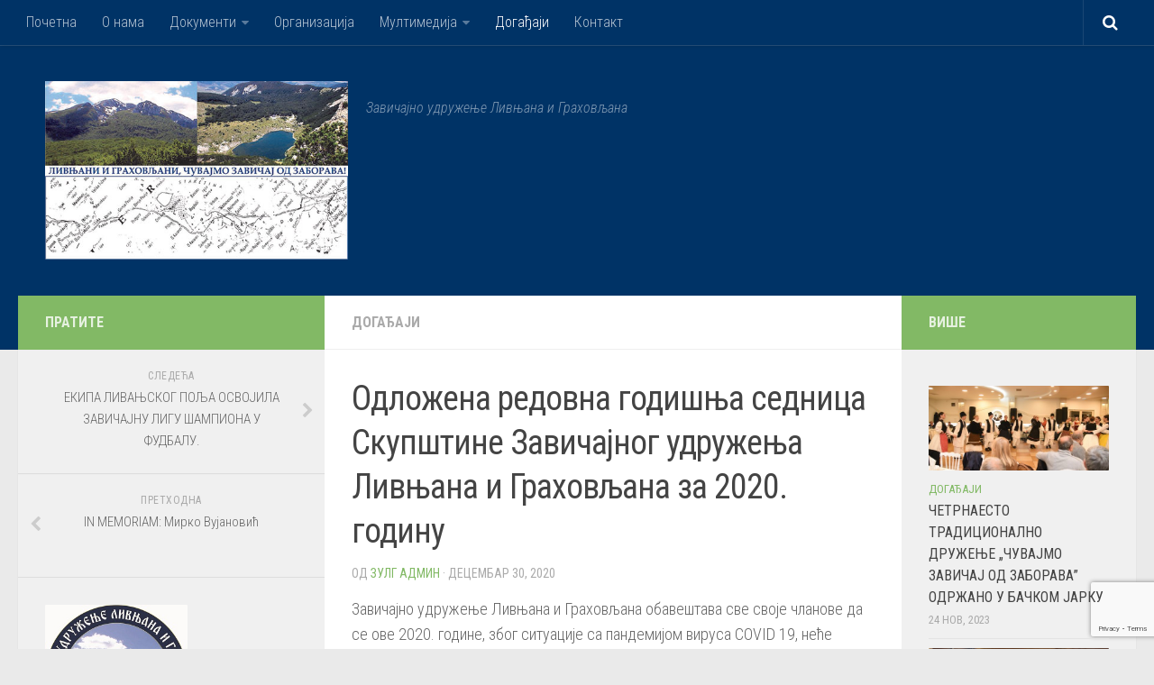

--- FILE ---
content_type: text/html; charset=UTF-8
request_url: http://zavicajno.com/odlozena-redovna-godisnja-sednica-skupstine-zavicajnog-udruzenja-livnjana-i-grahovljana-za-2020-godinu/
body_size: 42258
content:
<!DOCTYPE html> 
<html class="no-js" lang="sr-RS" prefix="og: http://ogp.me/ns#">

<head>
	<meta charset="UTF-8">
	<meta name="viewport" content="width=device-width, initial-scale=1.0">
	<link rel="profile" href="http://gmpg.org/xfn/11">
	<link rel="pingback" href="http://zavicajno.com/xmlrpc.php">
	
	
<script>document.documentElement.className = document.documentElement.className.replace("no-js","js");</script>

<!-- This site is optimized with the Yoast WordPress SEO plugin v2.1.1 - https://yoast.com/wordpress/plugins/seo/ -->
<title>Одложена редовна годишња седница Скупштине Завичајног удружења Ливњана и Граховљана за 2020. годину - Завичајно удружење Ливњана и Граховљана</title>
<link rel="canonical" href="http://zavicajno.com/odlozena-redovna-godisnja-sednica-skupstine-zavicajnog-udruzenja-livnjana-i-grahovljana-za-2020-godinu/" />
<meta property="og:locale" content="sr_RS" />
<meta property="og:type" content="article" />
<meta property="og:title" content="Одложена редовна годишња седница Скупштине Завичајног удружења Ливњана и Граховљана за 2020. годину - Завичајно удружење Ливњана и Граховљана" />
<meta property="og:description" content="Завичајно удружење Ливњана и Граховљана обавештава све своје чланове да се ове 2020. године, због ситуације са пандемијом вируса COVID 19, неће одржати редовна годишња седница Скупштине Удружења. У циљу очувања здравља чланова Удружења,&#046;&#046;&#046;" />
<meta property="og:url" content="http://zavicajno.com/odlozena-redovna-godisnja-sednica-skupstine-zavicajnog-udruzenja-livnjana-i-grahovljana-za-2020-godinu/" />
<meta property="og:site_name" content="Завичајно удружење Ливњана и Граховљана" />
<meta property="article:section" content="Догађаји" />
<meta property="article:published_time" content="2020-12-30T10:39:17+00:00" />
<meta property="article:modified_time" content="2025-11-18T11:57:50+00:00" />
<meta property="og:updated_time" content="2025-11-18T11:57:50+00:00" />
<meta property="og:image" content="http://zavicajno.com/wp-content/uploads/2014/02/troglav.jpg" />
<script type='application/ld+json'>{"@context":"http:\/\/schema.org","@type":"WebSite","url":"http:\/\/zavicajno.com\/","name":"\u0417\u0430\u0432\u0438\u0447\u0430\u0458\u043d\u043e \u0443\u0434\u0440\u0443\u0436\u0435\u045a\u0435 \u041b\u0438\u0432\u045a\u0430\u043d\u0430 \u0438 \u0413\u0440\u0430\u0445\u043e\u0432\u0459\u0430\u043d\u0430"}</script>
<!-- / Yoast WordPress SEO plugin. -->

<link rel='dns-prefetch' href='//www.google.com' />
<link rel='dns-prefetch' href='//s.w.org' />
<link rel="alternate" type="application/rss+xml" title="Завичајно удружење Ливњана и Граховљана &raquo; довод" href="http://zavicajno.com/feed/" />
<link rel="alternate" type="application/rss+xml" title="Завичајно удружење Ливњана и Граховљана &raquo; довод коментара" href="http://zavicajno.com/comments/feed/" />
<link href="//fonts.googleapis.com/css?family=Roboto+Condensed:400,300italic,300,400italic,700&subset=latin,cyrillic-ext" rel="stylesheet" type="text/css">
		<script type="text/javascript">
			window._wpemojiSettings = {"baseUrl":"https:\/\/s.w.org\/images\/core\/emoji\/11.2.0\/72x72\/","ext":".png","svgUrl":"https:\/\/s.w.org\/images\/core\/emoji\/11.2.0\/svg\/","svgExt":".svg","source":{"concatemoji":"http:\/\/zavicajno.com\/wp-includes\/js\/wp-emoji-release.min.js?ver=5.1.19"}};
			!function(e,a,t){var n,r,o,i=a.createElement("canvas"),p=i.getContext&&i.getContext("2d");function s(e,t){var a=String.fromCharCode;p.clearRect(0,0,i.width,i.height),p.fillText(a.apply(this,e),0,0);e=i.toDataURL();return p.clearRect(0,0,i.width,i.height),p.fillText(a.apply(this,t),0,0),e===i.toDataURL()}function c(e){var t=a.createElement("script");t.src=e,t.defer=t.type="text/javascript",a.getElementsByTagName("head")[0].appendChild(t)}for(o=Array("flag","emoji"),t.supports={everything:!0,everythingExceptFlag:!0},r=0;r<o.length;r++)t.supports[o[r]]=function(e){if(!p||!p.fillText)return!1;switch(p.textBaseline="top",p.font="600 32px Arial",e){case"flag":return s([55356,56826,55356,56819],[55356,56826,8203,55356,56819])?!1:!s([55356,57332,56128,56423,56128,56418,56128,56421,56128,56430,56128,56423,56128,56447],[55356,57332,8203,56128,56423,8203,56128,56418,8203,56128,56421,8203,56128,56430,8203,56128,56423,8203,56128,56447]);case"emoji":return!s([55358,56760,9792,65039],[55358,56760,8203,9792,65039])}return!1}(o[r]),t.supports.everything=t.supports.everything&&t.supports[o[r]],"flag"!==o[r]&&(t.supports.everythingExceptFlag=t.supports.everythingExceptFlag&&t.supports[o[r]]);t.supports.everythingExceptFlag=t.supports.everythingExceptFlag&&!t.supports.flag,t.DOMReady=!1,t.readyCallback=function(){t.DOMReady=!0},t.supports.everything||(n=function(){t.readyCallback()},a.addEventListener?(a.addEventListener("DOMContentLoaded",n,!1),e.addEventListener("load",n,!1)):(e.attachEvent("onload",n),a.attachEvent("onreadystatechange",function(){"complete"===a.readyState&&t.readyCallback()})),(n=t.source||{}).concatemoji?c(n.concatemoji):n.wpemoji&&n.twemoji&&(c(n.twemoji),c(n.wpemoji)))}(window,document,window._wpemojiSettings);
		</script>
		<style type="text/css">
img.wp-smiley,
img.emoji {
	display: inline !important;
	border: none !important;
	box-shadow: none !important;
	height: 1em !important;
	width: 1em !important;
	margin: 0 .07em !important;
	vertical-align: -0.1em !important;
	background: none !important;
	padding: 0 !important;
}
</style>
	<link rel='stylesheet' id='wp-block-library-css'  href='http://zavicajno.com/wp-includes/css/dist/block-library/style.min.css?ver=5.1.19' type='text/css' media='all' />
<link rel='stylesheet' id='contact-form-7-css'  href='http://zavicajno.com/wp-content/plugins/contact-form-7/includes/css/styles.css?ver=5.1.6' type='text/css' media='all' />
<link rel='stylesheet' id='fancybox-style-css'  href='http://zavicajno.com/wp-content/plugins/light/css/jquery.fancybox.css?ver=5.1.19' type='text/css' media='all' />
<link rel='stylesheet' id='style-css'  href='http://zavicajno.com/wp-content/themes/hueman/style.css?ver=5.1.19' type='text/css' media='all' />
<link rel='stylesheet' id='responsive-css'  href='http://zavicajno.com/wp-content/themes/hueman/responsive.css?ver=5.1.19' type='text/css' media='all' />
<link rel='stylesheet' id='font-awesome-css'  href='http://zavicajno.com/wp-content/themes/hueman/fonts/font-awesome.min.css?ver=5.1.19' type='text/css' media='all' />
<script type='text/javascript' src='http://zavicajno.com/wp-includes/js/jquery/jquery.js?ver=1.12.4'></script>
<script type='text/javascript' src='http://zavicajno.com/wp-includes/js/jquery/jquery-migrate.min.js?ver=1.4.1'></script>
<script type='text/javascript' src='http://zavicajno.com/wp-content/themes/hueman/js/jquery.flexslider.min.js?ver=5.1.19'></script>
<link rel='https://api.w.org/' href='http://zavicajno.com/wp-json/' />
<link rel="EditURI" type="application/rsd+xml" title="RSD" href="http://zavicajno.com/xmlrpc.php?rsd" />
<link rel="wlwmanifest" type="application/wlwmanifest+xml" href="http://zavicajno.com/wp-includes/wlwmanifest.xml" /> 
<meta name="generator" content="WordPress 5.1.19" />
<link rel='shortlink' href='http://zavicajno.com/?p=987' />
<link rel="alternate" type="application/json+oembed" href="http://zavicajno.com/wp-json/oembed/1.0/embed?url=http%3A%2F%2Fzavicajno.com%2Fodlozena-redovna-godisnja-sednica-skupstine-zavicajnog-udruzenja-livnjana-i-grahovljana-za-2020-godinu%2F" />
<link rel="alternate" type="text/xml+oembed" href="http://zavicajno.com/wp-json/oembed/1.0/embed?url=http%3A%2F%2Fzavicajno.com%2Fodlozena-redovna-godisnja-sednica-skupstine-zavicajnog-udruzenja-livnjana-i-grahovljana-za-2020-godinu%2F&#038;format=xml" />
<!-- <meta name="NextGEN" version="3.2.23" /> -->
<link rel="shortcut icon" href="http://zavicajno.com/wp-content/uploads/2014/03/favikon-zulg.png" />
<!--[if lt IE 9]>
<script src="http://zavicajno.com/wp-content/themes/hueman/js/ie/html5.js"></script>
<script src="http://zavicajno.com/wp-content/themes/hueman/js/ie/selectivizr.js"></script>
<![endif]-->
<style type="text/css">
/* Dynamic CSS: For no styles in head, copy and put the css below in your child theme's style.css, disable dynamic styles */
body { font-family: "Roboto Condensed", Arial, sans-serif; }

::selection { background-color: #82b965; }
::-moz-selection { background-color: #82b965; }

a,
.themeform label .required,
#flexslider-featured .flex-direction-nav .flex-next:hover,
#flexslider-featured .flex-direction-nav .flex-prev:hover,
.post-hover:hover .post-title a,
.post-title a:hover,
.s1 .post-nav li a:hover i,
.content .post-nav li a:hover i,
.post-related a:hover,
.s1 .widget_rss ul li a,
#footer .widget_rss ul li a,
.s1 .widget_calendar a,
#footer .widget_calendar a,
.s1 .alx-tab .tab-item-category a,
.s1 .alx-posts .post-item-category a,
.s1 .alx-tab li:hover .tab-item-title a,
.s1 .alx-tab li:hover .tab-item-comment a,
.s1 .alx-posts li:hover .post-item-title a,
#footer .alx-tab .tab-item-category a,
#footer .alx-posts .post-item-category a,
#footer .alx-tab li:hover .tab-item-title a,
#footer .alx-tab li:hover .tab-item-comment a,
#footer .alx-posts li:hover .post-item-title a,
.comment-tabs li.active a,
.comment-awaiting-moderation,
.child-menu a:hover,
.child-menu .current_page_item > a,
.wp-pagenavi a { color: #82b965; }

.themeform input[type="submit"],
.themeform button[type="submit"],
.s1 .sidebar-top,
.s1 .sidebar-toggle,
#flexslider-featured .flex-control-nav li a.flex-active,
.post-tags a:hover,
.s1 .widget_calendar caption,
#footer .widget_calendar caption,
.author-bio .bio-avatar:after,
.commentlist li.bypostauthor > .comment-body:after,
.commentlist li.comment-author-admin > .comment-body:after { background-color: #82b965; }

.post-format .format-container { border-color: #82b965; }

.s1 .alx-tabs-nav li.active a,
#footer .alx-tabs-nav li.active a,
.comment-tabs li.active a,
.wp-pagenavi a:hover,
.wp-pagenavi a:active,
.wp-pagenavi span.current { border-bottom-color: #82b965!important; }				
				

.search-expand,
#nav-topbar.nav-container { background-color: #003366; }
@media only screen and (min-width: 720px) {
	#nav-topbar .nav ul { background-color: #003366; }
}			
				

#header { background-color: #003366; }
@media only screen and (min-width: 720px) {
	#nav-header .nav ul { background-color: #003366; }
}			
				
#footer-bottom { background-color: #003366; }
.site-title a img { max-height: 198px; }
img { -webkit-border-radius: 1px; border-radius: 1px; }
</style>
</head>

<body class="post-template-default single single-post postid-987 single-format-standard col-3cm full-width topbar-enabled chrome">

<div id="wrapper">

	<header id="header">
	
					<nav class="nav-container group" id="nav-topbar">
				<div class="nav-toggle"><i class="fa fa-bars"></i></div>
				<div class="nav-text"><!-- put your mobile menu text here --></div>
				<div class="nav-wrap container"><ul id="menu-glavni" class="nav container-inner group"><li id="menu-item-54" class="menu-item menu-item-type-custom menu-item-object-custom menu-item-home menu-item-54"><a href="http://zavicajno.com">Почетна</a></li>
<li id="menu-item-190" class="menu-item menu-item-type-post_type menu-item-object-page menu-item-190"><a href="http://zavicajno.com/o-nama/">О нама</a></li>
<li id="menu-item-25" class="menu-item menu-item-type-custom menu-item-object-custom menu-item-has-children menu-item-25"><a href="#">Документи</a>
<ul class="sub-menu">
	<li id="menu-item-42" class="menu-item menu-item-type-post_type menu-item-object-page menu-item-42"><a href="http://zavicajno.com/statut/">Статут</a></li>
	<li id="menu-item-28" class="menu-item menu-item-type-custom menu-item-object-custom menu-item-28"><a href="#">Програм</a></li>
</ul>
</li>
<li id="menu-item-179" class="menu-item menu-item-type-post_type menu-item-object-page menu-item-179"><a href="http://zavicajno.com/organizacija/">Организација</a></li>
<li id="menu-item-47" class="menu-item menu-item-type-taxonomy menu-item-object-category menu-item-has-children menu-item-47"><a href="http://zavicajno.com/category/multimedija/">Мултимедија</a>
<ul class="sub-menu">
	<li id="menu-item-45" class="menu-item menu-item-type-taxonomy menu-item-object-category menu-item-45"><a href="http://zavicajno.com/category/multimedija/video/">Видео</a></li>
	<li id="menu-item-46" class="menu-item menu-item-type-taxonomy menu-item-object-category menu-item-46"><a href="http://zavicajno.com/category/multimedija/fotografije/">Галерије</a></li>
</ul>
</li>
<li id="menu-item-48" class="menu-item menu-item-type-taxonomy menu-item-object-category current-post-ancestor current-menu-parent current-post-parent menu-item-48"><a href="http://zavicajno.com/category/dogadjaji/">Догађаји</a></li>
<li id="menu-item-175" class="menu-item menu-item-type-post_type menu-item-object-page menu-item-175"><a href="http://zavicajno.com/kontakt/">Контакт</a></li>
</ul></div>
				
				<div class="container">
					<div class="container-inner">		
						<div class="toggle-search"><i class="fa fa-search"></i></div>
						<div class="search-expand">
							<div class="search-expand-inner">
								<form method="get" class="searchform themeform" action="http://zavicajno.com/">
	<div>
		<input type="text" class="search" name="s" onblur="if(this.value=='')this.value='To search type and hit enter';" onfocus="if(this.value=='To search type and hit enter')this.value='';" value="За претрагу упишите реч и притисните ентер" />
	</div>
</form>							</div>
						</div>
					</div><!--/.container-inner-->
				</div><!--/.container-->
				
			</nav><!--/#nav-topbar-->
				
		<div class="container group">
			<div class="container-inner">
				
				<div class="group pad">
					<p class="site-title"><a href="http://zavicajno.com/" rel="home"><img src="http://zavicajno.com/wp-content/uploads/2014/02/simbol-zulg-1.jpg" alt="Завичајно удружење Ливњана и Граховљана"></a></p>
					<p class="site-description">Завичајно удружење Ливњана и Граховљана</p>									</div>
				
								
			</div><!--/.container-inner-->
		</div><!--/.container-->
		
	</header><!--/#header-->
	
	<div class="container" id="page">
		<div class="container-inner">			
			<div class="main">
				<div class="main-inner group">
<section class="content">
	
	<div class="page-title pad group">

			<ul class="meta-single group">
			<li class="category"><a href="http://zavicajno.com/category/dogadjaji/" rel="category tag">Догађаји</a></li>
					</ul>
		
	
</div><!--/.page-title-->	
	<div class="pad group">
		
					<article class="post-987 post type-post status-publish format-standard has-post-thumbnail hentry category-dogadjaji">	
				<div class="post-inner group">
					
					<h1 class="post-title">Одложена редовна годишња седница Скупштине Завичајног удружења Ливњана и Граховљана за 2020. годину</h1>
					<p class="post-byline">од <a href="http://zavicajno.com/author/zulg-2/" title="Чланци од Зулг Админ" rel="author">Зулг Админ</a> &middot; децембар 30, 2020</p>
					
										
					<div class="clear"></div>
					
					<div class="entry">	
						<div class="entry-inner">
							<p>Завичајно удружење Ливњана и Граховљана обавештава све своје чланове да се ове 2020. године, због ситуације са пандемијом вируса COVID 19, неће одржати редовна годишња седница Скупштине Удружења.</p>
<p>У циљу очувања здравља чланова Удружења, као и у складу са важећим одлукама везаним за спречавање ширења вируса, Управни одбор Удружења одлучио је да се не одржи редовна седница Скупштине. Седница ће бити одржана када се за то стекну услови.</p>
<p>У немогућности одржавања седнице Скупштине, чланови Управног одбора Удружења припремили су и размотрили извештај о раду Удружења у претходној години и финансијски извештај, при чему су утврдили позитиван однос између прихода и расхода Удружења. Активности Удружења у 2020. години биле су смањене у односу на раније године, што је проузроковано пандемијом вируса COVID 19. Чланови Управног одбора разматрали су и план рада за наредну годину, који умногоме зависи од даље ситуације са вирусом и мера које ће бити донете у том смислу.</p>
<p>Завичајно удружење Ливњана и Граховљана жели свим својим члановима и земљацима много здравља и срећне Божићне и новогодишње празнике.</p>
													</div>
						<div class="clear"></div>				
					</div><!--/.entry-->
					
				</div><!--/.post-inner-->	
			</article><!--/.post-->				
				
		<div class="clear"></div>
		
				
				
				
		

<h4 class="heading">
	<i class="fa fa-hand-o-right"></i>Још занимљивих тема</h4>

<ul class="related-posts group">
	
		<li class="related post-hover">
		<article class="post-1023 post type-post status-publish format-standard has-post-thumbnail hentry category-dogadjaji">

			<div class="post-thumbnail">
				<a href="http://zavicajno.com/26-novembra-2022-u-backom-jarku-tradicionalno-druzenje-zemljaka-iz-livanjsko-grahovskog-kraja/" title="26. новембра 2022. у Бачком Јарку традиционално дружење земљака из ливањско-граховског краја">
											<img width="520" height="245" src="http://zavicajno.com/wp-content/uploads/2022/10/85057204_2561663747383534_7138078372839555072_n-520x245.jpg" class="attachment-thumb-medium size-thumb-medium wp-post-image" alt="" srcset="http://zavicajno.com/wp-content/uploads/2022/10/85057204_2561663747383534_7138078372839555072_n-520x245.jpg 520w, http://zavicajno.com/wp-content/uploads/2022/10/85057204_2561663747383534_7138078372839555072_n-720x340.jpg 720w" sizes="(max-width: 520px) 100vw, 520px" />																								</a>
							</div><!--/.post-thumbnail-->
			
			<div class="related-inner">
				
				<h4 class="post-title">
					<a href="http://zavicajno.com/26-novembra-2022-u-backom-jarku-tradicionalno-druzenje-zemljaka-iz-livanjsko-grahovskog-kraja/" rel="bookmark" title="26. новембра 2022. у Бачком Јарку традиционално дружење земљака из ливањско-граховског краја">26. новембра 2022. у Бачком Јарку традиционално дружење земљака из ливањско-граховског краја</a>
				</h4><!--/.post-title-->
				
				<div class="post-meta group">
					<p class="post-date">17 окт, 2022</p>
				</div><!--/.post-meta-->
			
			</div><!--/.related-inner-->

		</article>
	</li><!--/.related-->
		<li class="related post-hover">
		<article class="post-755 post type-post status-publish format-standard has-post-thumbnail hentry category-dogadjaji">

			<div class="post-thumbnail">
				<a href="http://zavicajno.com/ponovo-u-zavicaj-za-ubrus/" title="ПОНОВО У ЗАВИЧАЈ ЗА УБРУС">
											<img width="520" height="245" src="http://zavicajno.com/wp-content/uploads/2015/07/crkva-u-gubinu-520x245.jpg" class="attachment-thumb-medium size-thumb-medium wp-post-image" alt="" srcset="http://zavicajno.com/wp-content/uploads/2015/07/crkva-u-gubinu-520x245.jpg 520w, http://zavicajno.com/wp-content/uploads/2015/07/crkva-u-gubinu-720x340.jpg 720w" sizes="(max-width: 520px) 100vw, 520px" />																								</a>
							</div><!--/.post-thumbnail-->
			
			<div class="related-inner">
				
				<h4 class="post-title">
					<a href="http://zavicajno.com/ponovo-u-zavicaj-za-ubrus/" rel="bookmark" title="ПОНОВО У ЗАВИЧАЈ ЗА УБРУС">ПОНОВО У ЗАВИЧАЈ ЗА УБРУС</a>
				</h4><!--/.post-title-->
				
				<div class="post-meta group">
					<p class="post-date">22 авг, 2016</p>
				</div><!--/.post-meta-->
			
			</div><!--/.related-inner-->

		</article>
	</li><!--/.related-->
		<li class="related post-hover">
		<article class="post-730 post type-post status-publish format-standard has-post-thumbnail hentry category-dogadjaji">

			<div class="post-thumbnail">
				<a href="http://zavicajno.com/ojkace-usred-ravnice/" title="Ојкаче усред равнице">
											<img width="520" height="245" src="http://zavicajno.com/wp-content/uploads/2016/03/zavicaj-online-520x245.jpg" class="attachment-thumb-medium size-thumb-medium wp-post-image" alt="" srcset="http://zavicajno.com/wp-content/uploads/2016/03/zavicaj-online-520x245.jpg 520w, http://zavicajno.com/wp-content/uploads/2016/03/zavicaj-online-720x340.jpg 720w" sizes="(max-width: 520px) 100vw, 520px" />																								</a>
							</div><!--/.post-thumbnail-->
			
			<div class="related-inner">
				
				<h4 class="post-title">
					<a href="http://zavicajno.com/ojkace-usred-ravnice/" rel="bookmark" title="Ојкаче усред равнице">Ојкаче усред равнице</a>
				</h4><!--/.post-title-->
				
				<div class="post-meta group">
					<p class="post-date">22 мар, 2016</p>
				</div><!--/.post-meta-->
			
			</div><!--/.related-inner-->

		</article>
	</li><!--/.related-->
		
</ul><!--/.post-related-->

		
		
<section id="comments" class="themeform">
	
	
					<!-- comments closed, no comments -->
			
		
	
</section><!--/#comments-->		
	</div><!--/.pad-->
	
</section><!--/.content-->


	<div class="sidebar s1">
		
		<a class="sidebar-toggle" title="Expand Sidebar"><i class="fa icon-sidebar-toggle"></i></a>
		
		<div class="sidebar-content">
			
						<div class="sidebar-top group">
				<p>Пратите</p>
							</div>
						
				<ul class="post-nav group">
		<li class="next"><a href="http://zavicajno.com/ekipa-livanjskog-polja-osvojila-zavicajnu-ligu-sampiona-u-fudbalu/" rel="next"><i class="fa fa-chevron-right"></i><strong>Следећа</strong> <span>ЕКИПА ЛИВАЊСКОГ ПОЉА ОСВОЈИЛА ЗАВИЧАЈНУ ЛИГУ ШАМПИОНА У ФУДБАЛУ.</span></a></li>
		<li class="previous"><a href="http://zavicajno.com/in-memoriam-mirko-vujanovic/" rel="prev"><i class="fa fa-chevron-left"></i><strong>Претходна</strong> <span>IN MEMORIAM: Мирко Вујановић</span></a></li>
	</ul>
			
						
			<div id="text-6" class="widget widget_text">			<div class="textwidget"><a href="http://zavicajno.com/wp-content/uploads/2014/02/zulg-logo.jpg"><img class="aligncenter size-full wp-image-55" alt="zulg logo" src="http://zavicajno.com/wp-content/uploads/2014/02/zulg-logo.jpg" width="158" height="158" /></a></div>
		</div>		<div id="recent-posts-2" class="widget widget_recent_entries">		<h3>Актуелно</h3>		<ul>
											<li>
					<a href="http://zavicajno.com/cetrnaesto-tradicionalno-druzenje-cuvajmo-zavicaj-od-zaborava-odrzano-u-backom-jarku/">ЧЕТРНАЕСТО ТРАДИЦИОНАЛНО ДРУЖЕЊЕ „ЧУВАЈМО ЗАВИЧАЈ ОД ЗАБОРАВА” ОДРЖАНО У БАЧКОМ ЈАРКУ</a>
									</li>
											<li>
					<a href="http://zavicajno.com/cetrnaesto-druzenje-cuvajmo-zavicaj-od-zaborava-18-novembra-2023-u-backom-jarku/">Четрнаесто дружење ЧУВАЈМО ЗАВИЧАЈ ОД ЗАБОРАВА 18. новембра 2023. у Бачком Јарку</a>
									</li>
											<li>
					<a href="http://zavicajno.com/clanovi-udruzenja-u-poseti-zavicaju-za-ilindan-2023/">ЧЛАНОВИ УДРУЖЕЊА У ПОСЕТИ ЗАВИЧАЈУ ЗА ИЛИНДАН 2023.</a>
									</li>
											<li>
					<a href="http://zavicajno.com/odrzano-trinaesto-tradicionalno-druzenje-cuvajmo-zavicaj-od-zaborava/">ОДРЖАНО ТРИНАЕСТО ТРАДИЦИОНАЛНО ДРУЖЕЊЕ „ЧУВАЈМО ЗАВИЧАЈ ОД ЗАБОРАВА”</a>
									</li>
											<li>
					<a href="http://zavicajno.com/26-novembra-2022-u-backom-jarku-tradicionalno-druzenje-zemljaka-iz-livanjsko-grahovskog-kraja/">26. новембра 2022. у Бачком Јарку традиционално дружење земљака из ливањско-граховског краја</a>
									</li>
					</ul>
		</div><div id="categories-2" class="widget widget_categories"><h3>Архив</h3>		<ul>
				<li class="cat-item cat-item-1"><a href="http://zavicajno.com/category/uncategorized/" >Uncategorized</a>
</li>
	<li class="cat-item cat-item-5"><a href="http://zavicajno.com/category/multimedija/video/" >Видео</a>
</li>
	<li class="cat-item cat-item-7"><a href="http://zavicajno.com/category/dogadjaji/" >Догађаји</a>
</li>
	<li class="cat-item cat-item-12"><a href="http://zavicajno.com/category/ostale-teme/nasi-pesnici/" >Наши песници</a>
</li>
	<li class="cat-item cat-item-11"><a href="http://zavicajno.com/category/ostale-teme/nasi-pisci/" >Наши писци</a>
</li>
	<li class="cat-item cat-item-4"><a href="http://zavicajno.com/category/multimedija/fotografije/" >Фотографије</a>
</li>
		</ul>
			</div><div id="text-4" class="widget widget_text"><h3>Наши пријатељи</h3>			<div class="textwidget"><a title="Удружење Огњена Марија Ливањска" href="http://omlivanjska.com/" target="_blank"><img class="alignnone size-full wp-image-254" alt="ognjena-marija-baner" src="http://zavicajno.com/wp-content/uploads/2014/03/ognjena-marija-baner.png" width="280" height="38" /></a>
<a title="Лијевно" href="http://lijevno.com/" target="_blank"><img class="alignnone size-full wp-image-269" alt="lijevno1" src="http://zavicajno.com/wp-content/uploads/2014/03/lijevno1.png" width="280" height="38" /></a>
<a title="Грахово нет" href="http://grahovo.net/" target="_blank"><img class="alignnone size-full wp-image-354" alt="Grahovo" src="http://zavicajno.com/wp-content/uploads/2014/03/Untitled-1-Recovered.png" width="280" height="38" /></a>
<a title="Нови Сад гас" href="http://www.novisadgas.rs/" target="_blank"><img class="alignnone size-full wp-image-254" alt="нови-сад-гас-baner" src="http://zavicajno.com/wp-content/uploads/2014/10/novi-sad-gas.png" width="280" height="38" /></a>
<a title="БМ Традиција" href="http://zavicajno.com/wp-content/uploads/2016/01/bm-tradicija-2016.pdf" target="_blank"><img class="alignnone size-full wp-image-254" alt="бм-традиција-baner" src="http://zavicajno.com/wp-content/uploads/2016/01/bm-tradicija-baner-2.jpg" width="280" height="38" /></a>
<a title="Ресторан Троглав" href="" target="_blank"><img class="alignnone size-full wp-image-254" alt="ресторан-троглав-baner" src="http://zavicajno.com/wp-content/uploads/2014/10/restoran-troglav.png" width="280" height="38" /></a>
<a title="Елкон Бачки Јарак" href="" target="_blank"><img class="alignnone size-full wp-image-254" alt="елкон-бачки-јарак" src="
http://zavicajno.com/wp-content/uploads/2014/10/elkon-backi-jarak.png" width="280" height="38" /></a>
<a title="Браћа Томић" href="" target="_blank"><img class="alignnone size-full wp-image-254" alt="браћа-томић" src="http://zavicajno.com/wp-content/uploads/2014/10/braca-tomic.png" width="280" height="38" /></a>
<a title="Нова трговина" href="" target="_blank"><img class="alignnone size-full wp-image-254" alt="нова трговина" src="http://zavicajno.com/wp-content/uploads/2014/10/nova-trgovina.jpg" width="280" height="38" /></div>
		</div><div id="search-2" class="widget widget_search"><form method="get" class="searchform themeform" action="http://zavicajno.com/">
	<div>
		<input type="text" class="search" name="s" onblur="if(this.value=='')this.value='To search type and hit enter';" onfocus="if(this.value=='To search type and hit enter')this.value='';" value="За претрагу упишите реч и притисните ентер" />
	</div>
</form></div>			
		</div><!--/.sidebar-content-->
		
	</div><!--/.sidebar-->

	
<div class="sidebar s2">
	
	<a class="sidebar-toggle" title="Expand Sidebar"><i class="fa icon-sidebar-toggle"></i></a>
	
	<div class="sidebar-content">
		
				<div class="sidebar-top group">
			<p>Више</p>
		</div>
				
				
		<div id="alxposts-2" class="widget widget_alx_posts">

			
	<ul class="alx-posts group thumbs-enabled">
				<li>
			
						<div class="post-item-thumbnail">
				<a href="http://zavicajno.com/cetrnaesto-tradicionalno-druzenje-cuvajmo-zavicaj-od-zaborava-odrzano-u-backom-jarku/" title="ЧЕТРНАЕСТО ТРАДИЦИОНАЛНО ДРУЖЕЊЕ „ЧУВАЈМО ЗАВИЧАЈ ОД ЗАБОРАВА” ОДРЖАНО У БАЧКОМ ЈАРКУ">
											<img width="520" height="245" src="http://zavicajno.com/wp-content/uploads/2023/11/DSC_0739-520x245.jpg" class="attachment-thumb-medium size-thumb-medium wp-post-image" alt="" srcset="http://zavicajno.com/wp-content/uploads/2023/11/DSC_0739-520x245.jpg 520w, http://zavicajno.com/wp-content/uploads/2023/11/DSC_0739-720x340.jpg 720w" sizes="(max-width: 520px) 100vw, 520px" />																								</a>
			</div>
						
			<div class="post-item-inner group">
				<p class="post-item-category"><a href="http://zavicajno.com/category/dogadjaji/" rel="category tag">Догађаји</a></p>				<p class="post-item-title"><a href="http://zavicajno.com/cetrnaesto-tradicionalno-druzenje-cuvajmo-zavicaj-od-zaborava-odrzano-u-backom-jarku/" rel="bookmark" title="ЧЕТРНАЕСТО ТРАДИЦИОНАЛНО ДРУЖЕЊЕ „ЧУВАЈМО ЗАВИЧАЈ ОД ЗАБОРАВА” ОДРЖАНО У БАЧКОМ ЈАРКУ">ЧЕТРНАЕСТО ТРАДИЦИОНАЛНО ДРУЖЕЊЕ „ЧУВАЈМО ЗАВИЧАЈ ОД ЗАБОРАВА” ОДРЖАНО У БАЧКОМ ЈАРКУ</a></p>
				<p class="post-item-date">24 нов, 2023</p>			</div>
			
		</li>
				<li>
			
						<div class="post-item-thumbnail">
				<a href="http://zavicajno.com/cetrnaesto-druzenje-cuvajmo-zavicaj-od-zaborava-18-novembra-2023-u-backom-jarku/" title="Четрнаесто дружење ЧУВАЈМО ЗАВИЧАЈ ОД ЗАБОРАВА 18. новембра 2023. у Бачком Јарку">
											<img width="520" height="245" src="http://zavicajno.com/wp-content/uploads/2023/10/IMG-39fbe677d7509b26915e78406eeb7b49-V-520x245.jpg" class="attachment-thumb-medium size-thumb-medium wp-post-image" alt="" srcset="http://zavicajno.com/wp-content/uploads/2023/10/IMG-39fbe677d7509b26915e78406eeb7b49-V-520x245.jpg 520w, http://zavicajno.com/wp-content/uploads/2023/10/IMG-39fbe677d7509b26915e78406eeb7b49-V-720x340.jpg 720w" sizes="(max-width: 520px) 100vw, 520px" />																								</a>
			</div>
						
			<div class="post-item-inner group">
				<p class="post-item-category"><a href="http://zavicajno.com/category/dogadjaji/" rel="category tag">Догађаји</a></p>				<p class="post-item-title"><a href="http://zavicajno.com/cetrnaesto-druzenje-cuvajmo-zavicaj-od-zaborava-18-novembra-2023-u-backom-jarku/" rel="bookmark" title="Четрнаесто дружење ЧУВАЈМО ЗАВИЧАЈ ОД ЗАБОРАВА 18. новембра 2023. у Бачком Јарку">Четрнаесто дружење ЧУВАЈМО ЗАВИЧАЈ ОД ЗАБОРАВА 18. новембра 2023. у Бачком Јарку</a></p>
				<p class="post-item-date">23 окт, 2023</p>			</div>
			
		</li>
				<li>
			
						<div class="post-item-thumbnail">
				<a href="http://zavicajno.com/clanovi-udruzenja-u-poseti-zavicaju-za-ilindan-2023/" title="ЧЛАНОВИ УДРУЖЕЊА У ПОСЕТИ ЗАВИЧАЈУ ЗА ИЛИНДАН 2023.">
											<img width="520" height="245" src="http://zavicajno.com/wp-content/uploads/2023/08/IMG-f4b55612e96ad049c83f9e438bc0956f-V-520x245.jpg" class="attachment-thumb-medium size-thumb-medium wp-post-image" alt="" srcset="http://zavicajno.com/wp-content/uploads/2023/08/IMG-f4b55612e96ad049c83f9e438bc0956f-V-520x245.jpg 520w, http://zavicajno.com/wp-content/uploads/2023/08/IMG-f4b55612e96ad049c83f9e438bc0956f-V-720x340.jpg 720w" sizes="(max-width: 520px) 100vw, 520px" />																								</a>
			</div>
						
			<div class="post-item-inner group">
				<p class="post-item-category"><a href="http://zavicajno.com/category/dogadjaji/" rel="category tag">Догађаји</a></p>				<p class="post-item-title"><a href="http://zavicajno.com/clanovi-udruzenja-u-poseti-zavicaju-za-ilindan-2023/" rel="bookmark" title="ЧЛАНОВИ УДРУЖЕЊА У ПОСЕТИ ЗАВИЧАЈУ ЗА ИЛИНДАН 2023.">ЧЛАНОВИ УДРУЖЕЊА У ПОСЕТИ ЗАВИЧАЈУ ЗА ИЛИНДАН 2023.</a></p>
				<p class="post-item-date">16 авг, 2023</p>			</div>
			
		</li>
				<li>
			
						<div class="post-item-thumbnail">
				<a href="http://zavicajno.com/odrzano-trinaesto-tradicionalno-druzenje-cuvajmo-zavicaj-od-zaborava/" title="ОДРЖАНО ТРИНАЕСТО ТРАДИЦИОНАЛНО ДРУЖЕЊЕ „ЧУВАЈМО ЗАВИЧАЈ ОД ЗАБОРАВА”">
											<img width="520" height="245" src="http://zavicajno.com/wp-content/uploads/2022/12/IMG-0a7f9c37a3d30a74bad5614b7c108470-V-520x245.jpg" class="attachment-thumb-medium size-thumb-medium wp-post-image" alt="" srcset="http://zavicajno.com/wp-content/uploads/2022/12/IMG-0a7f9c37a3d30a74bad5614b7c108470-V-520x245.jpg 520w, http://zavicajno.com/wp-content/uploads/2022/12/IMG-0a7f9c37a3d30a74bad5614b7c108470-V-720x340.jpg 720w" sizes="(max-width: 520px) 100vw, 520px" />																								</a>
			</div>
						
			<div class="post-item-inner group">
				<p class="post-item-category"><a href="http://zavicajno.com/category/dogadjaji/" rel="category tag">Догађаји</a></p>				<p class="post-item-title"><a href="http://zavicajno.com/odrzano-trinaesto-tradicionalno-druzenje-cuvajmo-zavicaj-od-zaborava/" rel="bookmark" title="ОДРЖАНО ТРИНАЕСТО ТРАДИЦИОНАЛНО ДРУЖЕЊЕ „ЧУВАЈМО ЗАВИЧАЈ ОД ЗАБОРАВА”">ОДРЖАНО ТРИНАЕСТО ТРАДИЦИОНАЛНО ДРУЖЕЊЕ „ЧУВАЈМО ЗАВИЧАЈ ОД ЗАБОРАВА”</a></p>
				<p class="post-item-date">2 дец, 2022</p>			</div>
			
		</li>
					</ul><!--/.alx-posts-->

</div>
<div id="text-5" class="widget widget_text"><h3>Одабрани линкови</h3>			<div class="textwidget"></div>
		</div>		
	</div><!--/.sidebar-content-->
	
</div><!--/.sidebar-->	

				</div><!--/.main-inner-->
			</div><!--/.main-->			
		</div><!--/.container-inner-->
	</div><!--/.container-->

	<footer id="footer">
		
				
				
		<section class="container" id="footer-widgets">
			<div class="container-inner">
				
				<div class="pad group">
																
					<div class="footer-widget-1 grid one-full last">
						<div id="text-2" class="widget widget_text">			<div class="textwidget"><a href="http://zavicajno.com/wp-content/uploads/2014/01/mapa-veca.png"><img class="aligncenter size-full wp-image-22" alt="mapa veca" src="http://zavicajno.com/wp-content/uploads/2014/01/mapa-veca.png" width="1283" height="304" /></a></div>
		</div>					</div>
					
															</div><!--/.pad-->
				
			</div><!--/.container-inner-->
		</section><!--/.container-->	
				
					<nav class="nav-container group" id="nav-footer">
				<div class="nav-toggle"><i class="fa fa-bars"></i></div>
				<div class="nav-text"><!-- put your mobile menu text here --></div>
				<div class="nav-wrap"><ul id="menu-glavni-1" class="nav container group"><li class="menu-item menu-item-type-custom menu-item-object-custom menu-item-home menu-item-54"><a href="http://zavicajno.com">Почетна</a></li>
<li class="menu-item menu-item-type-post_type menu-item-object-page menu-item-190"><a href="http://zavicajno.com/o-nama/">О нама</a></li>
<li class="menu-item menu-item-type-custom menu-item-object-custom menu-item-has-children menu-item-25"><a href="#">Документи</a>
<ul class="sub-menu">
	<li class="menu-item menu-item-type-post_type menu-item-object-page menu-item-42"><a href="http://zavicajno.com/statut/">Статут</a></li>
	<li class="menu-item menu-item-type-custom menu-item-object-custom menu-item-28"><a href="#">Програм</a></li>
</ul>
</li>
<li class="menu-item menu-item-type-post_type menu-item-object-page menu-item-179"><a href="http://zavicajno.com/organizacija/">Организација</a></li>
<li class="menu-item menu-item-type-taxonomy menu-item-object-category menu-item-has-children menu-item-47"><a href="http://zavicajno.com/category/multimedija/">Мултимедија</a>
<ul class="sub-menu">
	<li class="menu-item menu-item-type-taxonomy menu-item-object-category menu-item-45"><a href="http://zavicajno.com/category/multimedija/video/">Видео</a></li>
	<li class="menu-item menu-item-type-taxonomy menu-item-object-category menu-item-46"><a href="http://zavicajno.com/category/multimedija/fotografije/">Галерије</a></li>
</ul>
</li>
<li class="menu-item menu-item-type-taxonomy menu-item-object-category current-post-ancestor current-menu-parent current-post-parent menu-item-48"><a href="http://zavicajno.com/category/dogadjaji/">Догађаји</a></li>
<li class="menu-item menu-item-type-post_type menu-item-object-page menu-item-175"><a href="http://zavicajno.com/kontakt/">Контакт</a></li>
</ul></div>
			</nav><!--/#nav-footer-->
				
		<section class="container" id="footer-bottom">
			<div class="container-inner">
				
				<a id="back-to-top" href="#"><i class="fa fa-angle-up"></i></a>
				
				<div class="pad group">
					
					<div class="grid one-half">
						
													<img id="footer-logo" src="http://zavicajno.com/wp-content/uploads/2014/02/zulg-logo.jpg" alt="">
												
						<div id="copyright">
															<p>Завичајно удружење Ливњана и Граховљана &copy; 2026. All Rights Reserved.</p>
													</div><!--/#copyright-->
												
					</div>
					
					<div class="grid one-half last">	
											</div>
				
				</div><!--/.pad-->
				
			</div><!--/.container-inner-->
		</section><!--/.container-->
		
	</footer><!--/#footer-->

</div><!--/#wrapper-->

<!-- ngg_resource_manager_marker --><script type='text/javascript'>
/* <![CDATA[ */
var wpcf7 = {"apiSettings":{"root":"http:\/\/zavicajno.com\/wp-json\/contact-form-7\/v1","namespace":"contact-form-7\/v1"}};
/* ]]> */
</script>
<script type='text/javascript' src='http://zavicajno.com/wp-content/plugins/contact-form-7/includes/js/scripts.js?ver=5.1.6'></script>
<script type='text/javascript' src='http://zavicajno.com/wp-content/plugins/light/js/jquery.fancybox.pack.js?ver=5.1.19'></script>
<script type='text/javascript' src='http://zavicajno.com/wp-content/plugins/light/js/light.js?ver=5.1.19'></script>
<script type='text/javascript' src='https://www.google.com/recaptcha/api.js?render=6LfuBsYUAAAAAI-3XOpntMxq-CleXCnukjdeqOpq&#038;ver=3.0'></script>
<script type='text/javascript' src='http://zavicajno.com/wp-content/themes/hueman/js/scripts.js?ver=5.1.19'></script>
<script type='text/javascript' src='http://zavicajno.com/wp-includes/js/wp-embed.min.js?ver=5.1.19'></script>
<!--[if lt IE 9]>
<script src="http://zavicajno.com/wp-content/themes/hueman/js/ie/respond.js"></script>
<![endif]-->
<script type="text/javascript">
( function( grecaptcha, sitekey, actions ) {

	var wpcf7recaptcha = {

		execute: function( action ) {
			grecaptcha.execute(
				sitekey,
				{ action: action }
			).then( function( token ) {
				var forms = document.getElementsByTagName( 'form' );

				for ( var i = 0; i < forms.length; i++ ) {
					var fields = forms[ i ].getElementsByTagName( 'input' );

					for ( var j = 0; j < fields.length; j++ ) {
						var field = fields[ j ];

						if ( 'g-recaptcha-response' === field.getAttribute( 'name' ) ) {
							field.setAttribute( 'value', token );
							break;
						}
					}
				}
			} );
		},

		executeOnHomepage: function() {
			wpcf7recaptcha.execute( actions[ 'homepage' ] );
		},

		executeOnContactform: function() {
			wpcf7recaptcha.execute( actions[ 'contactform' ] );
		},

	};

	grecaptcha.ready(
		wpcf7recaptcha.executeOnHomepage
	);

	document.addEventListener( 'change',
		wpcf7recaptcha.executeOnContactform, false
	);

	document.addEventListener( 'wpcf7submit',
		wpcf7recaptcha.executeOnHomepage, false
	);

} )(
	grecaptcha,
	'6LfuBsYUAAAAAI-3XOpntMxq-CleXCnukjdeqOpq',
	{"homepage":"homepage","contactform":"contactform"}
);
</script>
</body>
</html>

--- FILE ---
content_type: text/html; charset=utf-8
request_url: https://www.google.com/recaptcha/api2/anchor?ar=1&k=6LfuBsYUAAAAAI-3XOpntMxq-CleXCnukjdeqOpq&co=aHR0cDovL3phdmljYWpuby5jb206ODA.&hl=en&v=PoyoqOPhxBO7pBk68S4YbpHZ&size=invisible&anchor-ms=20000&execute-ms=30000&cb=ond4uv8ygy7a
body_size: 49803
content:
<!DOCTYPE HTML><html dir="ltr" lang="en"><head><meta http-equiv="Content-Type" content="text/html; charset=UTF-8">
<meta http-equiv="X-UA-Compatible" content="IE=edge">
<title>reCAPTCHA</title>
<style type="text/css">
/* cyrillic-ext */
@font-face {
  font-family: 'Roboto';
  font-style: normal;
  font-weight: 400;
  font-stretch: 100%;
  src: url(//fonts.gstatic.com/s/roboto/v48/KFO7CnqEu92Fr1ME7kSn66aGLdTylUAMa3GUBHMdazTgWw.woff2) format('woff2');
  unicode-range: U+0460-052F, U+1C80-1C8A, U+20B4, U+2DE0-2DFF, U+A640-A69F, U+FE2E-FE2F;
}
/* cyrillic */
@font-face {
  font-family: 'Roboto';
  font-style: normal;
  font-weight: 400;
  font-stretch: 100%;
  src: url(//fonts.gstatic.com/s/roboto/v48/KFO7CnqEu92Fr1ME7kSn66aGLdTylUAMa3iUBHMdazTgWw.woff2) format('woff2');
  unicode-range: U+0301, U+0400-045F, U+0490-0491, U+04B0-04B1, U+2116;
}
/* greek-ext */
@font-face {
  font-family: 'Roboto';
  font-style: normal;
  font-weight: 400;
  font-stretch: 100%;
  src: url(//fonts.gstatic.com/s/roboto/v48/KFO7CnqEu92Fr1ME7kSn66aGLdTylUAMa3CUBHMdazTgWw.woff2) format('woff2');
  unicode-range: U+1F00-1FFF;
}
/* greek */
@font-face {
  font-family: 'Roboto';
  font-style: normal;
  font-weight: 400;
  font-stretch: 100%;
  src: url(//fonts.gstatic.com/s/roboto/v48/KFO7CnqEu92Fr1ME7kSn66aGLdTylUAMa3-UBHMdazTgWw.woff2) format('woff2');
  unicode-range: U+0370-0377, U+037A-037F, U+0384-038A, U+038C, U+038E-03A1, U+03A3-03FF;
}
/* math */
@font-face {
  font-family: 'Roboto';
  font-style: normal;
  font-weight: 400;
  font-stretch: 100%;
  src: url(//fonts.gstatic.com/s/roboto/v48/KFO7CnqEu92Fr1ME7kSn66aGLdTylUAMawCUBHMdazTgWw.woff2) format('woff2');
  unicode-range: U+0302-0303, U+0305, U+0307-0308, U+0310, U+0312, U+0315, U+031A, U+0326-0327, U+032C, U+032F-0330, U+0332-0333, U+0338, U+033A, U+0346, U+034D, U+0391-03A1, U+03A3-03A9, U+03B1-03C9, U+03D1, U+03D5-03D6, U+03F0-03F1, U+03F4-03F5, U+2016-2017, U+2034-2038, U+203C, U+2040, U+2043, U+2047, U+2050, U+2057, U+205F, U+2070-2071, U+2074-208E, U+2090-209C, U+20D0-20DC, U+20E1, U+20E5-20EF, U+2100-2112, U+2114-2115, U+2117-2121, U+2123-214F, U+2190, U+2192, U+2194-21AE, U+21B0-21E5, U+21F1-21F2, U+21F4-2211, U+2213-2214, U+2216-22FF, U+2308-230B, U+2310, U+2319, U+231C-2321, U+2336-237A, U+237C, U+2395, U+239B-23B7, U+23D0, U+23DC-23E1, U+2474-2475, U+25AF, U+25B3, U+25B7, U+25BD, U+25C1, U+25CA, U+25CC, U+25FB, U+266D-266F, U+27C0-27FF, U+2900-2AFF, U+2B0E-2B11, U+2B30-2B4C, U+2BFE, U+3030, U+FF5B, U+FF5D, U+1D400-1D7FF, U+1EE00-1EEFF;
}
/* symbols */
@font-face {
  font-family: 'Roboto';
  font-style: normal;
  font-weight: 400;
  font-stretch: 100%;
  src: url(//fonts.gstatic.com/s/roboto/v48/KFO7CnqEu92Fr1ME7kSn66aGLdTylUAMaxKUBHMdazTgWw.woff2) format('woff2');
  unicode-range: U+0001-000C, U+000E-001F, U+007F-009F, U+20DD-20E0, U+20E2-20E4, U+2150-218F, U+2190, U+2192, U+2194-2199, U+21AF, U+21E6-21F0, U+21F3, U+2218-2219, U+2299, U+22C4-22C6, U+2300-243F, U+2440-244A, U+2460-24FF, U+25A0-27BF, U+2800-28FF, U+2921-2922, U+2981, U+29BF, U+29EB, U+2B00-2BFF, U+4DC0-4DFF, U+FFF9-FFFB, U+10140-1018E, U+10190-1019C, U+101A0, U+101D0-101FD, U+102E0-102FB, U+10E60-10E7E, U+1D2C0-1D2D3, U+1D2E0-1D37F, U+1F000-1F0FF, U+1F100-1F1AD, U+1F1E6-1F1FF, U+1F30D-1F30F, U+1F315, U+1F31C, U+1F31E, U+1F320-1F32C, U+1F336, U+1F378, U+1F37D, U+1F382, U+1F393-1F39F, U+1F3A7-1F3A8, U+1F3AC-1F3AF, U+1F3C2, U+1F3C4-1F3C6, U+1F3CA-1F3CE, U+1F3D4-1F3E0, U+1F3ED, U+1F3F1-1F3F3, U+1F3F5-1F3F7, U+1F408, U+1F415, U+1F41F, U+1F426, U+1F43F, U+1F441-1F442, U+1F444, U+1F446-1F449, U+1F44C-1F44E, U+1F453, U+1F46A, U+1F47D, U+1F4A3, U+1F4B0, U+1F4B3, U+1F4B9, U+1F4BB, U+1F4BF, U+1F4C8-1F4CB, U+1F4D6, U+1F4DA, U+1F4DF, U+1F4E3-1F4E6, U+1F4EA-1F4ED, U+1F4F7, U+1F4F9-1F4FB, U+1F4FD-1F4FE, U+1F503, U+1F507-1F50B, U+1F50D, U+1F512-1F513, U+1F53E-1F54A, U+1F54F-1F5FA, U+1F610, U+1F650-1F67F, U+1F687, U+1F68D, U+1F691, U+1F694, U+1F698, U+1F6AD, U+1F6B2, U+1F6B9-1F6BA, U+1F6BC, U+1F6C6-1F6CF, U+1F6D3-1F6D7, U+1F6E0-1F6EA, U+1F6F0-1F6F3, U+1F6F7-1F6FC, U+1F700-1F7FF, U+1F800-1F80B, U+1F810-1F847, U+1F850-1F859, U+1F860-1F887, U+1F890-1F8AD, U+1F8B0-1F8BB, U+1F8C0-1F8C1, U+1F900-1F90B, U+1F93B, U+1F946, U+1F984, U+1F996, U+1F9E9, U+1FA00-1FA6F, U+1FA70-1FA7C, U+1FA80-1FA89, U+1FA8F-1FAC6, U+1FACE-1FADC, U+1FADF-1FAE9, U+1FAF0-1FAF8, U+1FB00-1FBFF;
}
/* vietnamese */
@font-face {
  font-family: 'Roboto';
  font-style: normal;
  font-weight: 400;
  font-stretch: 100%;
  src: url(//fonts.gstatic.com/s/roboto/v48/KFO7CnqEu92Fr1ME7kSn66aGLdTylUAMa3OUBHMdazTgWw.woff2) format('woff2');
  unicode-range: U+0102-0103, U+0110-0111, U+0128-0129, U+0168-0169, U+01A0-01A1, U+01AF-01B0, U+0300-0301, U+0303-0304, U+0308-0309, U+0323, U+0329, U+1EA0-1EF9, U+20AB;
}
/* latin-ext */
@font-face {
  font-family: 'Roboto';
  font-style: normal;
  font-weight: 400;
  font-stretch: 100%;
  src: url(//fonts.gstatic.com/s/roboto/v48/KFO7CnqEu92Fr1ME7kSn66aGLdTylUAMa3KUBHMdazTgWw.woff2) format('woff2');
  unicode-range: U+0100-02BA, U+02BD-02C5, U+02C7-02CC, U+02CE-02D7, U+02DD-02FF, U+0304, U+0308, U+0329, U+1D00-1DBF, U+1E00-1E9F, U+1EF2-1EFF, U+2020, U+20A0-20AB, U+20AD-20C0, U+2113, U+2C60-2C7F, U+A720-A7FF;
}
/* latin */
@font-face {
  font-family: 'Roboto';
  font-style: normal;
  font-weight: 400;
  font-stretch: 100%;
  src: url(//fonts.gstatic.com/s/roboto/v48/KFO7CnqEu92Fr1ME7kSn66aGLdTylUAMa3yUBHMdazQ.woff2) format('woff2');
  unicode-range: U+0000-00FF, U+0131, U+0152-0153, U+02BB-02BC, U+02C6, U+02DA, U+02DC, U+0304, U+0308, U+0329, U+2000-206F, U+20AC, U+2122, U+2191, U+2193, U+2212, U+2215, U+FEFF, U+FFFD;
}
/* cyrillic-ext */
@font-face {
  font-family: 'Roboto';
  font-style: normal;
  font-weight: 500;
  font-stretch: 100%;
  src: url(//fonts.gstatic.com/s/roboto/v48/KFO7CnqEu92Fr1ME7kSn66aGLdTylUAMa3GUBHMdazTgWw.woff2) format('woff2');
  unicode-range: U+0460-052F, U+1C80-1C8A, U+20B4, U+2DE0-2DFF, U+A640-A69F, U+FE2E-FE2F;
}
/* cyrillic */
@font-face {
  font-family: 'Roboto';
  font-style: normal;
  font-weight: 500;
  font-stretch: 100%;
  src: url(//fonts.gstatic.com/s/roboto/v48/KFO7CnqEu92Fr1ME7kSn66aGLdTylUAMa3iUBHMdazTgWw.woff2) format('woff2');
  unicode-range: U+0301, U+0400-045F, U+0490-0491, U+04B0-04B1, U+2116;
}
/* greek-ext */
@font-face {
  font-family: 'Roboto';
  font-style: normal;
  font-weight: 500;
  font-stretch: 100%;
  src: url(//fonts.gstatic.com/s/roboto/v48/KFO7CnqEu92Fr1ME7kSn66aGLdTylUAMa3CUBHMdazTgWw.woff2) format('woff2');
  unicode-range: U+1F00-1FFF;
}
/* greek */
@font-face {
  font-family: 'Roboto';
  font-style: normal;
  font-weight: 500;
  font-stretch: 100%;
  src: url(//fonts.gstatic.com/s/roboto/v48/KFO7CnqEu92Fr1ME7kSn66aGLdTylUAMa3-UBHMdazTgWw.woff2) format('woff2');
  unicode-range: U+0370-0377, U+037A-037F, U+0384-038A, U+038C, U+038E-03A1, U+03A3-03FF;
}
/* math */
@font-face {
  font-family: 'Roboto';
  font-style: normal;
  font-weight: 500;
  font-stretch: 100%;
  src: url(//fonts.gstatic.com/s/roboto/v48/KFO7CnqEu92Fr1ME7kSn66aGLdTylUAMawCUBHMdazTgWw.woff2) format('woff2');
  unicode-range: U+0302-0303, U+0305, U+0307-0308, U+0310, U+0312, U+0315, U+031A, U+0326-0327, U+032C, U+032F-0330, U+0332-0333, U+0338, U+033A, U+0346, U+034D, U+0391-03A1, U+03A3-03A9, U+03B1-03C9, U+03D1, U+03D5-03D6, U+03F0-03F1, U+03F4-03F5, U+2016-2017, U+2034-2038, U+203C, U+2040, U+2043, U+2047, U+2050, U+2057, U+205F, U+2070-2071, U+2074-208E, U+2090-209C, U+20D0-20DC, U+20E1, U+20E5-20EF, U+2100-2112, U+2114-2115, U+2117-2121, U+2123-214F, U+2190, U+2192, U+2194-21AE, U+21B0-21E5, U+21F1-21F2, U+21F4-2211, U+2213-2214, U+2216-22FF, U+2308-230B, U+2310, U+2319, U+231C-2321, U+2336-237A, U+237C, U+2395, U+239B-23B7, U+23D0, U+23DC-23E1, U+2474-2475, U+25AF, U+25B3, U+25B7, U+25BD, U+25C1, U+25CA, U+25CC, U+25FB, U+266D-266F, U+27C0-27FF, U+2900-2AFF, U+2B0E-2B11, U+2B30-2B4C, U+2BFE, U+3030, U+FF5B, U+FF5D, U+1D400-1D7FF, U+1EE00-1EEFF;
}
/* symbols */
@font-face {
  font-family: 'Roboto';
  font-style: normal;
  font-weight: 500;
  font-stretch: 100%;
  src: url(//fonts.gstatic.com/s/roboto/v48/KFO7CnqEu92Fr1ME7kSn66aGLdTylUAMaxKUBHMdazTgWw.woff2) format('woff2');
  unicode-range: U+0001-000C, U+000E-001F, U+007F-009F, U+20DD-20E0, U+20E2-20E4, U+2150-218F, U+2190, U+2192, U+2194-2199, U+21AF, U+21E6-21F0, U+21F3, U+2218-2219, U+2299, U+22C4-22C6, U+2300-243F, U+2440-244A, U+2460-24FF, U+25A0-27BF, U+2800-28FF, U+2921-2922, U+2981, U+29BF, U+29EB, U+2B00-2BFF, U+4DC0-4DFF, U+FFF9-FFFB, U+10140-1018E, U+10190-1019C, U+101A0, U+101D0-101FD, U+102E0-102FB, U+10E60-10E7E, U+1D2C0-1D2D3, U+1D2E0-1D37F, U+1F000-1F0FF, U+1F100-1F1AD, U+1F1E6-1F1FF, U+1F30D-1F30F, U+1F315, U+1F31C, U+1F31E, U+1F320-1F32C, U+1F336, U+1F378, U+1F37D, U+1F382, U+1F393-1F39F, U+1F3A7-1F3A8, U+1F3AC-1F3AF, U+1F3C2, U+1F3C4-1F3C6, U+1F3CA-1F3CE, U+1F3D4-1F3E0, U+1F3ED, U+1F3F1-1F3F3, U+1F3F5-1F3F7, U+1F408, U+1F415, U+1F41F, U+1F426, U+1F43F, U+1F441-1F442, U+1F444, U+1F446-1F449, U+1F44C-1F44E, U+1F453, U+1F46A, U+1F47D, U+1F4A3, U+1F4B0, U+1F4B3, U+1F4B9, U+1F4BB, U+1F4BF, U+1F4C8-1F4CB, U+1F4D6, U+1F4DA, U+1F4DF, U+1F4E3-1F4E6, U+1F4EA-1F4ED, U+1F4F7, U+1F4F9-1F4FB, U+1F4FD-1F4FE, U+1F503, U+1F507-1F50B, U+1F50D, U+1F512-1F513, U+1F53E-1F54A, U+1F54F-1F5FA, U+1F610, U+1F650-1F67F, U+1F687, U+1F68D, U+1F691, U+1F694, U+1F698, U+1F6AD, U+1F6B2, U+1F6B9-1F6BA, U+1F6BC, U+1F6C6-1F6CF, U+1F6D3-1F6D7, U+1F6E0-1F6EA, U+1F6F0-1F6F3, U+1F6F7-1F6FC, U+1F700-1F7FF, U+1F800-1F80B, U+1F810-1F847, U+1F850-1F859, U+1F860-1F887, U+1F890-1F8AD, U+1F8B0-1F8BB, U+1F8C0-1F8C1, U+1F900-1F90B, U+1F93B, U+1F946, U+1F984, U+1F996, U+1F9E9, U+1FA00-1FA6F, U+1FA70-1FA7C, U+1FA80-1FA89, U+1FA8F-1FAC6, U+1FACE-1FADC, U+1FADF-1FAE9, U+1FAF0-1FAF8, U+1FB00-1FBFF;
}
/* vietnamese */
@font-face {
  font-family: 'Roboto';
  font-style: normal;
  font-weight: 500;
  font-stretch: 100%;
  src: url(//fonts.gstatic.com/s/roboto/v48/KFO7CnqEu92Fr1ME7kSn66aGLdTylUAMa3OUBHMdazTgWw.woff2) format('woff2');
  unicode-range: U+0102-0103, U+0110-0111, U+0128-0129, U+0168-0169, U+01A0-01A1, U+01AF-01B0, U+0300-0301, U+0303-0304, U+0308-0309, U+0323, U+0329, U+1EA0-1EF9, U+20AB;
}
/* latin-ext */
@font-face {
  font-family: 'Roboto';
  font-style: normal;
  font-weight: 500;
  font-stretch: 100%;
  src: url(//fonts.gstatic.com/s/roboto/v48/KFO7CnqEu92Fr1ME7kSn66aGLdTylUAMa3KUBHMdazTgWw.woff2) format('woff2');
  unicode-range: U+0100-02BA, U+02BD-02C5, U+02C7-02CC, U+02CE-02D7, U+02DD-02FF, U+0304, U+0308, U+0329, U+1D00-1DBF, U+1E00-1E9F, U+1EF2-1EFF, U+2020, U+20A0-20AB, U+20AD-20C0, U+2113, U+2C60-2C7F, U+A720-A7FF;
}
/* latin */
@font-face {
  font-family: 'Roboto';
  font-style: normal;
  font-weight: 500;
  font-stretch: 100%;
  src: url(//fonts.gstatic.com/s/roboto/v48/KFO7CnqEu92Fr1ME7kSn66aGLdTylUAMa3yUBHMdazQ.woff2) format('woff2');
  unicode-range: U+0000-00FF, U+0131, U+0152-0153, U+02BB-02BC, U+02C6, U+02DA, U+02DC, U+0304, U+0308, U+0329, U+2000-206F, U+20AC, U+2122, U+2191, U+2193, U+2212, U+2215, U+FEFF, U+FFFD;
}
/* cyrillic-ext */
@font-face {
  font-family: 'Roboto';
  font-style: normal;
  font-weight: 900;
  font-stretch: 100%;
  src: url(//fonts.gstatic.com/s/roboto/v48/KFO7CnqEu92Fr1ME7kSn66aGLdTylUAMa3GUBHMdazTgWw.woff2) format('woff2');
  unicode-range: U+0460-052F, U+1C80-1C8A, U+20B4, U+2DE0-2DFF, U+A640-A69F, U+FE2E-FE2F;
}
/* cyrillic */
@font-face {
  font-family: 'Roboto';
  font-style: normal;
  font-weight: 900;
  font-stretch: 100%;
  src: url(//fonts.gstatic.com/s/roboto/v48/KFO7CnqEu92Fr1ME7kSn66aGLdTylUAMa3iUBHMdazTgWw.woff2) format('woff2');
  unicode-range: U+0301, U+0400-045F, U+0490-0491, U+04B0-04B1, U+2116;
}
/* greek-ext */
@font-face {
  font-family: 'Roboto';
  font-style: normal;
  font-weight: 900;
  font-stretch: 100%;
  src: url(//fonts.gstatic.com/s/roboto/v48/KFO7CnqEu92Fr1ME7kSn66aGLdTylUAMa3CUBHMdazTgWw.woff2) format('woff2');
  unicode-range: U+1F00-1FFF;
}
/* greek */
@font-face {
  font-family: 'Roboto';
  font-style: normal;
  font-weight: 900;
  font-stretch: 100%;
  src: url(//fonts.gstatic.com/s/roboto/v48/KFO7CnqEu92Fr1ME7kSn66aGLdTylUAMa3-UBHMdazTgWw.woff2) format('woff2');
  unicode-range: U+0370-0377, U+037A-037F, U+0384-038A, U+038C, U+038E-03A1, U+03A3-03FF;
}
/* math */
@font-face {
  font-family: 'Roboto';
  font-style: normal;
  font-weight: 900;
  font-stretch: 100%;
  src: url(//fonts.gstatic.com/s/roboto/v48/KFO7CnqEu92Fr1ME7kSn66aGLdTylUAMawCUBHMdazTgWw.woff2) format('woff2');
  unicode-range: U+0302-0303, U+0305, U+0307-0308, U+0310, U+0312, U+0315, U+031A, U+0326-0327, U+032C, U+032F-0330, U+0332-0333, U+0338, U+033A, U+0346, U+034D, U+0391-03A1, U+03A3-03A9, U+03B1-03C9, U+03D1, U+03D5-03D6, U+03F0-03F1, U+03F4-03F5, U+2016-2017, U+2034-2038, U+203C, U+2040, U+2043, U+2047, U+2050, U+2057, U+205F, U+2070-2071, U+2074-208E, U+2090-209C, U+20D0-20DC, U+20E1, U+20E5-20EF, U+2100-2112, U+2114-2115, U+2117-2121, U+2123-214F, U+2190, U+2192, U+2194-21AE, U+21B0-21E5, U+21F1-21F2, U+21F4-2211, U+2213-2214, U+2216-22FF, U+2308-230B, U+2310, U+2319, U+231C-2321, U+2336-237A, U+237C, U+2395, U+239B-23B7, U+23D0, U+23DC-23E1, U+2474-2475, U+25AF, U+25B3, U+25B7, U+25BD, U+25C1, U+25CA, U+25CC, U+25FB, U+266D-266F, U+27C0-27FF, U+2900-2AFF, U+2B0E-2B11, U+2B30-2B4C, U+2BFE, U+3030, U+FF5B, U+FF5D, U+1D400-1D7FF, U+1EE00-1EEFF;
}
/* symbols */
@font-face {
  font-family: 'Roboto';
  font-style: normal;
  font-weight: 900;
  font-stretch: 100%;
  src: url(//fonts.gstatic.com/s/roboto/v48/KFO7CnqEu92Fr1ME7kSn66aGLdTylUAMaxKUBHMdazTgWw.woff2) format('woff2');
  unicode-range: U+0001-000C, U+000E-001F, U+007F-009F, U+20DD-20E0, U+20E2-20E4, U+2150-218F, U+2190, U+2192, U+2194-2199, U+21AF, U+21E6-21F0, U+21F3, U+2218-2219, U+2299, U+22C4-22C6, U+2300-243F, U+2440-244A, U+2460-24FF, U+25A0-27BF, U+2800-28FF, U+2921-2922, U+2981, U+29BF, U+29EB, U+2B00-2BFF, U+4DC0-4DFF, U+FFF9-FFFB, U+10140-1018E, U+10190-1019C, U+101A0, U+101D0-101FD, U+102E0-102FB, U+10E60-10E7E, U+1D2C0-1D2D3, U+1D2E0-1D37F, U+1F000-1F0FF, U+1F100-1F1AD, U+1F1E6-1F1FF, U+1F30D-1F30F, U+1F315, U+1F31C, U+1F31E, U+1F320-1F32C, U+1F336, U+1F378, U+1F37D, U+1F382, U+1F393-1F39F, U+1F3A7-1F3A8, U+1F3AC-1F3AF, U+1F3C2, U+1F3C4-1F3C6, U+1F3CA-1F3CE, U+1F3D4-1F3E0, U+1F3ED, U+1F3F1-1F3F3, U+1F3F5-1F3F7, U+1F408, U+1F415, U+1F41F, U+1F426, U+1F43F, U+1F441-1F442, U+1F444, U+1F446-1F449, U+1F44C-1F44E, U+1F453, U+1F46A, U+1F47D, U+1F4A3, U+1F4B0, U+1F4B3, U+1F4B9, U+1F4BB, U+1F4BF, U+1F4C8-1F4CB, U+1F4D6, U+1F4DA, U+1F4DF, U+1F4E3-1F4E6, U+1F4EA-1F4ED, U+1F4F7, U+1F4F9-1F4FB, U+1F4FD-1F4FE, U+1F503, U+1F507-1F50B, U+1F50D, U+1F512-1F513, U+1F53E-1F54A, U+1F54F-1F5FA, U+1F610, U+1F650-1F67F, U+1F687, U+1F68D, U+1F691, U+1F694, U+1F698, U+1F6AD, U+1F6B2, U+1F6B9-1F6BA, U+1F6BC, U+1F6C6-1F6CF, U+1F6D3-1F6D7, U+1F6E0-1F6EA, U+1F6F0-1F6F3, U+1F6F7-1F6FC, U+1F700-1F7FF, U+1F800-1F80B, U+1F810-1F847, U+1F850-1F859, U+1F860-1F887, U+1F890-1F8AD, U+1F8B0-1F8BB, U+1F8C0-1F8C1, U+1F900-1F90B, U+1F93B, U+1F946, U+1F984, U+1F996, U+1F9E9, U+1FA00-1FA6F, U+1FA70-1FA7C, U+1FA80-1FA89, U+1FA8F-1FAC6, U+1FACE-1FADC, U+1FADF-1FAE9, U+1FAF0-1FAF8, U+1FB00-1FBFF;
}
/* vietnamese */
@font-face {
  font-family: 'Roboto';
  font-style: normal;
  font-weight: 900;
  font-stretch: 100%;
  src: url(//fonts.gstatic.com/s/roboto/v48/KFO7CnqEu92Fr1ME7kSn66aGLdTylUAMa3OUBHMdazTgWw.woff2) format('woff2');
  unicode-range: U+0102-0103, U+0110-0111, U+0128-0129, U+0168-0169, U+01A0-01A1, U+01AF-01B0, U+0300-0301, U+0303-0304, U+0308-0309, U+0323, U+0329, U+1EA0-1EF9, U+20AB;
}
/* latin-ext */
@font-face {
  font-family: 'Roboto';
  font-style: normal;
  font-weight: 900;
  font-stretch: 100%;
  src: url(//fonts.gstatic.com/s/roboto/v48/KFO7CnqEu92Fr1ME7kSn66aGLdTylUAMa3KUBHMdazTgWw.woff2) format('woff2');
  unicode-range: U+0100-02BA, U+02BD-02C5, U+02C7-02CC, U+02CE-02D7, U+02DD-02FF, U+0304, U+0308, U+0329, U+1D00-1DBF, U+1E00-1E9F, U+1EF2-1EFF, U+2020, U+20A0-20AB, U+20AD-20C0, U+2113, U+2C60-2C7F, U+A720-A7FF;
}
/* latin */
@font-face {
  font-family: 'Roboto';
  font-style: normal;
  font-weight: 900;
  font-stretch: 100%;
  src: url(//fonts.gstatic.com/s/roboto/v48/KFO7CnqEu92Fr1ME7kSn66aGLdTylUAMa3yUBHMdazQ.woff2) format('woff2');
  unicode-range: U+0000-00FF, U+0131, U+0152-0153, U+02BB-02BC, U+02C6, U+02DA, U+02DC, U+0304, U+0308, U+0329, U+2000-206F, U+20AC, U+2122, U+2191, U+2193, U+2212, U+2215, U+FEFF, U+FFFD;
}

</style>
<link rel="stylesheet" type="text/css" href="https://www.gstatic.com/recaptcha/releases/PoyoqOPhxBO7pBk68S4YbpHZ/styles__ltr.css">
<script nonce="1Jbx-uBp2UeB3oWu2VKt9g" type="text/javascript">window['__recaptcha_api'] = 'https://www.google.com/recaptcha/api2/';</script>
<script type="text/javascript" src="https://www.gstatic.com/recaptcha/releases/PoyoqOPhxBO7pBk68S4YbpHZ/recaptcha__en.js" nonce="1Jbx-uBp2UeB3oWu2VKt9g">
      
    </script></head>
<body><div id="rc-anchor-alert" class="rc-anchor-alert"></div>
<input type="hidden" id="recaptcha-token" value="[base64]">
<script type="text/javascript" nonce="1Jbx-uBp2UeB3oWu2VKt9g">
      recaptcha.anchor.Main.init("[\x22ainput\x22,[\x22bgdata\x22,\x22\x22,\[base64]/[base64]/[base64]/[base64]/[base64]/UltsKytdPUU6KEU8MjA0OD9SW2wrK109RT4+NnwxOTI6KChFJjY0NTEyKT09NTUyOTYmJk0rMTxjLmxlbmd0aCYmKGMuY2hhckNvZGVBdChNKzEpJjY0NTEyKT09NTYzMjA/[base64]/[base64]/[base64]/[base64]/[base64]/[base64]/[base64]\x22,\[base64]\x22,\[base64]/CnBrCk1l/[base64]/DncO8QsKFwq/CgcOzwrpTWsK8wo3CmAzCtMKBwpzCixV7wqxkw6jCrsKzw6DCim3DqDU4wrvCrMKAw4IMwpTDiy0ewpzCr2xJCcOVLMOnw7J+w6lmw53CmMOKEDRmw6xfw7nCo37DkF3Dq1HDk24Ew5lyVcKcQW/DvyACdUYaWcKEwrjCiA5lw4vDsMO7w5zDqGFHNWgew7zDomDDpUUvORRfTsKWwoYEesOXw6TDhAsvJsOQwrvCk8Kyc8OfP8OJwphKUcOWHRgMYsOyw7XCj8KxwrFrw6ArX37CgAzDv8KAw5LDrcOhIxVBYWo7OVXDjW/CnC/[base64]/CiHJZQcKtwoxnw5NXwrrCsMOLwpfCnsKSOcOwfhnDm8O+wonCq2RNwqs4ecKDw6ZfZsOrL17DkX7CoiYNN8KleXHDnsKuwrrChA/[base64]/w5sbw4bDg8KyfcOYwrnDnMK0b8KkV8KrC8KIFcO3w7fCmWwaw4cawoMuwqXDjGTDr3zCixTDiFnDoh7Cij4sY0w0wqDCvR/[base64]/DhnjDiCNhQ8Okwr9ow7IpK8OhwqLDtsKBYSrChyIPag3DqMOtBsKPwq7DoTTCsVM/V8KDw7NIw55aLBphw5nDp8OOcsOBDMKHwrRBwoHDkUnDtMKMDRrDngDCisOQw7VfDWbDuhduwqYBw5saHHnDgcO2w5lgNCzCtsKbbHHDtE44w6/CmCDCh0DDvlEEwprDpkXDsl8gPj1nwoHCmg/CosOORy9FeMOSNVjCqcOCw6DDqS7CiMKRXGlhw5FLwpx3DSjCqhzDrsOKw6gWw43CiRPDvgV4wqLCgipAFH1gwoQqwp/DmMOlw7V0w7RDe8O3e3EeEDFfcFfCssKvw7wIw5I1w6/DusOmN8KCesK9MX3Cg0nDksOhJSkxFn52w5xSF07DucKQGcKTwqHDvUjCtcKvwoTDhcOSwrHCqDvCm8KQDXfDvcKow77DnsKbw7TDpsOQMwjCgi7DvMOzw4/Ct8O5esKJwo7Cqk9JJBkVBcONU08hCMOyHsOnDBt7woPDsMO3VMKXQ2YFwpvDuWMVw54EFMKBw5nCrU0twr4iSsKnwqbCrMKGw5zDkcKiBMOXDh5CN3TDmsKxw6xJwqJxUwc0wrrDqn3DrMOqw5DCqsK0wqXChsONwrIVWMKca1/CtlHDgsO4wqhnFcKNCGDCjAHDrsO/[base64]/DqcO5ScOACMOzwpBvw70SSyjDp8KrwrbDmQ86cVLCsMOObsKGw5F9wprCinhsE8OSEcKXbGHCkWQ6PlnDqmvDmcO1wro3SsK7AcO9w5pqBMKhF8Ojw7vDr3LCj8Oww48sYsOqeAEwJMK2wrnCuMO8w5/CllxNwrtAwp3Cnn5dHRpEw6PCswnDs1cQSjolNRZdw6vDkgEgAAxRKMKlw6Ykw4HCmMO2W8O8wpFsPMKpFMKXL3tow6TCvD3DuMKFw4XCoH/[base64]/NsONBF8nw6AEwpAUXgfDri9zw67ChCHCtFBWwr/DkwTDillcw7jDn3sCwqwKw4DDvwzClAMsw5TCtE9BM0hXUV/DsD8BCMOKD1vCu8OCfcOIw5hcOMKwwoDCsMKGwrfCvz/CrSs/GhYEdEoPw7zDhxVfUijDoFcHwrXCnsOiwrVhLcO/w4rCqWhxXcKrDjPDjybCoXpuwrvCtMKcaxJmw4/[base64]/CkcKAw7zCljnCjQPCnWTCinjDpj9/XMKUBFlTF8OYwqHDih4Nw6PCog7DisKILsKeJFvDkcKVw7HCuD/Clwcgw5HDiS4OTkJPwop+KcObFcKXw6jCsGDCoi7Cn8OJVMKhFTQNRkcLwrzDhsOAw4nDvkVmFFHCixMnCMOkRRFoTy/DiEzClTMNwqw4woEsZMOuwqJAw6M5wplsXMOsSkUTGiLCgUjCoBcNQCwbABjDqcKWwosww5PCjcOlwo12wojCtMKREg5Iwr/CoDDCsy9wKsOVIcKRwrzCh8OTwrXCjsO6CnfDp8ODe3vDgBVFQ0ZFwrAxwqQUw6vCmMKGwpfDosKtwqEJHSvCrEZUw43CgsKSKgoswpYGw6ZRw6bDicKOw7LDm8OYWxhxwrUvwp1KQRzCh8O9wrUywphYw6xrMDzCs8K/[base64]/wrZzT8K+b8OSwovCtMK9wrnCiAbCqcOgbMK4EcKGwrrCgH5Eak56VcKTVcKjJcKtw6PCoMOqw40mw45Bw6nCiSUqwrnCpHnDg1/CnmDCpjkuw6HDmsORJMKCwpkyYjc1w4bCkcO+Jg7Cvypzw5Aaw7V1b8KUdk5zVcOwGDzDkBokw60FwonDv8KqeMKbM8KnwpUsw6nDs8KjZcKsD8K3VcKtaV8ew4PDvMKgFS7Cl3nDjsK/e3UFThQUXQDCh8KhO8O9w55yPsKkw4FgM23CpT/Cj3LChHDCn8OHfjXDusOgMcKAw4kkaMK0HirDq8KRLj9keMK+P3N1w6BeBcODdwXDvMOMwobCoAV1YMKZbhUewqJIw4LCrMO7V8K+eMOqwrtpwp7DrMOGw4fDv0RGB8O2wpt7wrPDiGc2w5/DtxHCq8OBwqo+wovDhyfDqSYww4grE8Klw6zCpRDCj8KewqXDpsO6w7IQCMOlwqQ/FcOkW8KpS8OWwo7DtTY6w55XeUodCGQJFT3DgMOiDgrDqcOSTsK4w6DCnTbDhMKpegk/XcOgSjoRfsO3My3Djw4JNcOkw5DCtcK0KXPDqmvDnMO4wqLCm8K1WcKMw4vDoC/Cr8Kjw4VMw4QpHyTDtjIjwpFQwrlieWxewrTDiMKrPcKAdlnDmwsPw5/DtsKRw6LCuR52w4/DncKrZMK8Sg5ldBHDjEMsRsOzwqXDhWBvMHh6BiHDim/DpxYjwoE0CnPCrxbDpVRbGsO+w5HCs2zDvMOmYmhcw4d6ZEdmw7nDm8Osw4YJwoYaw7VCw73DtQ0YK3XDl08/acKAF8K7wozDnTzCgj/CkyQhDMKqwohfMxXDjsO0wp3CnSjCucOcw6/DtVtVKjvDngDDssKswqVSw6nCi2tJwpTDhUg7w6TCmkwtHcKjGMKVJMKbw4h3w5PDlcO5CVLCkzzDuDbCr2LDsn/DmmPCmD/CscKpQ8KTB8KDEsKuZV/Cs1F4wrDCukggIk8xKxvDpU/CgzPCgsKTQm98wppNw6kBw7/DrMKGJm8ewq/[base64]/w6ROw4gcwoZ9wpbCqMOVw4LDlUlSdsK1A8KDw7VKwoDCiMKRw5Y9dHxYw67DjFV2KyjCqUkoFsKOw4oVwrHCvUlsw6XDinbDp8KNworCvMOrw5PCmMOowoxobsO4Kh/ChsKRR8KNX8KqwoQrw7bDjUg+wqDDpXVQw6HCl2tkfFPDpmvCocKcw77Dk8Oew7N7OQl+w6HDs8K9ScKZw7YYwqTClsODw7fDqcKLFMKjw6PCsmkVw4gFdiYXw58BfcO/[base64]/DtALClMKZwprCrMKGw7sGZMOOW8O9w6bCiCjCjXvCoRXDnDPDqnrCk8ORwqVjw4hDw4BvbAXCi8OawofDqMKfwrjDoyPCh8OAw5xBGnURwoR2wpgWDRLDkcOow7cHwrRhLkjCtsKAX8K/NW8rwr0IP13CvMOewo3DqMOSHFfCvgfCpcO5fcKHOcKfw4PCg8KSIRhCwqbCvsKWD8KZLz7DoX/CncOow6IWPG7Djh/[base64]/WCUsaQnCggbCp8OvZXIzwpHDlFJdwpfDg8Knw7PCssKiOmLCpnTDoy/[base64]/ChGAHw5ZDwqHCkjTDksOFw6glwrMMKQDDi3XCksKYw6sOwoTCmsKJwqvChMKECB0rwpnDghRwKnPCg8K0EsO2JcOxwrlWTcKLJMKWwpIROUgjOwJwwobDmnHCoVgFDcOlW1LDi8KNFxTCrcK2PMOhw4xjGXjChBAvZQnDgSpIwrJzwr/Dg0wTwo40PsK1FHo0AsOvw6APwrxecjlUV8OPw5doTcOoe8OSSMOqOwvCgMOPw5chw7zDjsOXw4PDqcO+cnvDn8KGKMO4C8OfAHzDuTDDj8Olw7vCncOfw5puworDpsObw4/[base64]/Dli7DrlvCrifDi2NkwoJFwqhrw7XCrizCiRvCkcKrPETCqnvCqsK+C8KcZQ1QDD3DnE0Rw5bCpsK+w67DjcOmwpjDjWTCmmDDjS3CkinDpMOTasK+wrMAwohLTz1dwrDCgE9Rw4YfWUBcwpwyNsK1GFfCuW5mw7syXcK/LcKJwowRw7jDucO1ecOsNMO/AHoUw4jDpMKbSXdtccK4wpMawovDoALDq1LCu8K+woseXDMSZDARwrVZwpgIw5NNw5pwOGIkE0HCqys3woxIwrNNw5PDiMOSw4DDhQLCncKSLmDDmCjDk8K/[base64]/CgkQ0PcKbO8K+NGvDhsO0f8OMwqTCjiIKFldsBVoKXww8w4nDlDx0VcOIw5PDpsOpw4PDt8OdbsOjwoXDj8Oiw7XDmzdLLMOXahjDi8O3w4www6DCp8O3IsKCOj7DhUvDhWJpw5jDlMKbw7pyaGcOFMKePWjCv8KhwoPDuFA0W8KMVX/[base64]/DuD7CmDzCicKqIzBrBU8uGlBewrgzw65twovCvcK9wohvw5bDtkPCkHfDqGkpBsKxMEBrAMKoPMOtwo/DtMK+S1V6w5fCvcKXwrRjw4vDsMKoYWXDvMKJTFnDn08TwownfcO8V2ZHw6IgwqkIwp7DkCzCoyFjw77DvcKQw5RRRMOowp/DgcKFwp7CpATDsCdWDjfCtcOeOwwywrUGw4wYw6nCulRdOcOKeGInOgDCpsKQw63Cr0FCw4wqMUx/[base64]/DksONwqNBOWpUw4HDoMKzw7LCisK6wrcmXMKSCsOUw6Emw57Dl2/[base64]/[base64]/bcOOwp/Ds8OgwozDisO/w4/CjkcoJsK7SlfDtl0Vw6bClD5Pw7s9YF7Dpj/DgW3CmcOFJsOyUMOCdsOCRyJFKCo9w61zMMKdw7bCulkvw4kKw5/Dm8KIb8K+w5hPw7rDoBLCgjoWCATCkUTCqionw5Zlw7Veb2XChcKgw6fCgMKIw4E5w4fDosKUw4pOwq1Ga8OdLMK4OcKwbsOWw43CnsOLwpHDp8ODIWYbBClYwpLCsMKtT3rCk0tpJ8OjPsOfw57ClMKJTMO7QcOsw5bDksOcwo/[base64]/YkPCqsOlPMOBw7Y2w6nCl8KGw6bCikHCmcK3ZMKvw6zDj8KUfsOdwqbCsUPCgsOSDHvCvngMWMOOwpzChcKDBRxnw4ZBwqwwOkI7BsOtwpXDu8KNwpDDo1fCqcO5wo5IJBjCjMKwQsKgwpnCqQA7w7/CjMK0wq9vH8O1wqpufMKlIz/DusOtIzzCnFXClAnCjynDsMOdwpYfwo3Dlg9lTxQDw7jCnWbDkiN7AR4tAMOjD8KzVS/Dk8OiBWcIexLDkkTCiMKtw6crwpvDgMK1wrMDw7g3w7jCii/DsMKGRWvCgUXCv18Rw5LDrcKvw61/H8KJwpXCh0Mew6rCtsKUwrESw5rCpkt4McORaX3DkcKnFsO+w5AawpkcMHnDncKEA3nCi0dJwqIeXMO2w6PDlzLCg8Khwrx8w6bCtTQIwoQDw63Du0zDsEzDpMOyw4PCnQzCt8KZwpvCh8Kew51fw7XCt1ALSBFtwq9qUcKYTsKBKMOxwpJzfy/ChUHCqAvCt8K1dxzDt8Kew7vCsDtCwrnDrMOLFjTCkSZIXMKFSwHDmFAmNnxiAcOwCn4/SmvDiBfDqkzDj8Kiw5jCqsOaIsOqanPDr8KnOVFOPcOEw44zIkbDrlh8UcK3w7XCsMK/VcKJw5/[base64]/[base64]/Cl0PCgcOgwr3DvsKoUsKnwqV0HzUAW2TCvl/CtE1Sw43DosOuUAIgN8OewqDCkHjCnwhEwonDo1NdccKgA1TDnzbCkcKcJMOXJTbDhcOmdsKHYcK4w7DDrmQdQxrDlU0xwqVxwqvDhsKmZMOsNMK9McOow7LDt8ODwrJSw7YWw5fDhDPCsRhKIWxmw4cQwoTClht4XEhqST1OwrYza1BOF8Kdwq/CnjvCjSY3SsK/w75cwoBXwqnDj8ODwqo/FEDDkcKzNHbCkmANwoNzwqnCgMK/dcKMw6l5wqLDtURVCsO+w4XDpkPCkTDDo8K0w7lmwptJIXpswqPDjcK6w53CpDJew5PDg8K3wplceGFJwqvDrTHDryBlw4fDsxvDgxZCw5PDpSHCkGcBw6/DsC7DkcOcKcO1fsKawojDtj/[base64]/Dk8OEA3LDucKQKSRzNggLLMKAwp1RIm9Sw5AgVAPCigkWLT1Ndn4IYgXDqMOCwqzCocOabcOXKEbClBzCh8KOccK+w6nDpB1GAAk+w6XDp8KdTk3Dt8KkwoRUf8KZw6ETwqrDuRLCo8OOTyxrFQcLQsKrQlZIw7HDiSbDjlTDhnDCt8KIw6/Cmyt4dkkGw7/DihJ5woRJwpo9BsOTbT3DvsKZccO/wrMPT8O8w5rCiMKqHhXDi8KGwrt/w4XCu8OkbCktT8KQwqDDpMKxwpYgMXFFEzdhwovCnsKowqrDksKGWsOgCcKVwpjDocOVVmsFwpBvw750UWcIwqbCthTDgSZQLcKiw5tEEQkzw7zCk8OCK3nDjEMyUwUYUMKeasKiwo/DqMOPwrcHDcKcw7fDl8OYwocsMlcvRcK9wpFhQcOwBzrCkWbDgUE/TMO+w7HDoFEobH9ZwrjDkEE9wrPDhGgrRVUfMcODVHcHw4HCqDzDkcO+KMO/woDCkUxkwp1MI18WViXChcOiw6BZwq/DicOZN0pTccKPcCPCrG/DqsK7YkNTJVvCgsKpeg97ZB4Mw7Iawr3DvSDDgMOVOMKlO1LDrcOjaHTDrcKKXD9sw4fCl2TDosO7wp7DnMKAwoQaw7TDqcOtJAnCm2fCjWlEwqdpwq3CnhcTw77Dn2LChEF3w4zDlAYCMMOdw7LCuQ/DtAdvw6YMw63CssKvw7hJJXxzAcKSA8K+IMORwr1Aw4bDisKww4BHUgAZT8K9LyAyFS8fwqXDkxDClDdYbBggw7HCgCRAwqfCkXkdw4HDkD/DlcKpCsKWP31Fwo/Ct8KkwpLDrsOlw4fDocOvwpzDp8KBwoLDg3XDrWkSw6xawpTDgmnDqsK2J20xEjUnw5dSOnJ4w5AAJMKzZUFwBHHCsMKlw5DCo8KAwp9QwrVZw51nI2fCkHbDrcKcXmc8w5h1UcKbbcKGwqkodcK+woAow7deN0E/[base64]/[base64]/DrsKPw6Fzwp7CisOZUMKSwqrDsTxCwovCqcO2wrp/PhM2wpHDg8KGJA08YDfDlMOEwp3DpS5TC8Kwwr/DocOuwpfCu8KkPFvCqG7DsMKAFMOQwrs/U3UCMj7DqVkiw6zDv2ojUMO1wozDmsOgUD9CwqcAwqfCphTCvWgWwogNa8OuFTtfw6bDlVjCmD1DemvCnzRBbMKsFMO3w4TDgWs8wqdoS8ODw4bDicKhJ8Ouw6zDhMKFw4lfwrsNY8KxwoXDpMKFMT9LXcO/VsOmNcOTwoJWaipZw5MswooveH1aNwvDullhUcKLcXkifVo5w5tTPsOKw7bCn8OBGhMlw7tyDsKAMcOfwrchSF/Cu2g3ecK6dCzDrcONHsOXwpJ1OcK2w4/DqjAaw70nw4RiccK0A1PCj8OqL8O+w6LCqMOlw7sxYW7Dg0vDlgp2w4Ajw6DCo8KaSXvDvsOBEUPDv8OJZMKrBAHCqjY4w5lTw6nDvzUIScKLOB0Sw4YmMcKBw47DqQfClR/[base64]/CkjLDn2TDl0fCssO7acKoUlBswrDDhV7DnDskSGfDnz3Ct8OMwpnDtcOBa2p6wqTDqcKudQnCusOLw6oRw7tddcKrAcOfPsO4wodoHMOKwql7w47DoUJxCD5IPsOjw5lqE8OJARo9N0MpA8Oyd8OTw75Bw459w5YIJMOwNcOTMcOkbhzCvy1xwpVjw7/ClcONTwhNK8K4w6oNOEDDjXPCpQPCqz5fcw/[base64]/DknJcwrbDkUbDocK8DcKAwrlHQsKQAMObbsOgwo7Dv1V6wpXCj8Oxw4Vxw7DDscOTw5LCjWTCi8Ofw4QjMhDCjsOMIB5+J8OZw7Udw7d0HwpFw5cywp4UAyvDgQVCYcKtBcKoccKpw5FEwok2wrDCn0RmHzTCrFEdwrN4SWJCAMKww6LDqm05PFfCu2/CtMOZIcOKw4HDgcK+bhUoGwNcbFHDqFPCs0HCgTdFw7NRw4huwqpwdRo/D8OhZjxUw4hcNADCjMKpLU7CkcOLbsKbYcOfw5bCm8Onw5J+w6tMwrQoW8OSa8O/w4HDi8OUwpofPMK7w5RgwrXCm8OyEcOEwrlrwr1JF2pGJmYswqHCo8OpW8O4wpwkw4bDrsK4HsO1w6TCmxTCownDhEoiwoMLe8OJwq7DvcKIw5zDrR/[base64]/DjHXDt8K+wrHDvsK4aFtvI8Kxw4VgWRFxw57DsmZMUcKTwpzCpsKWHBbDmwxoGi3CgF/CocK/[base64]/DhcK9LcOTUnDCoFRoPAXDhgfCqFZtAsOMQ01Vw53CgAvClMOpwogmw6RvwqXDncOOw5p+U2jDusOrwpbDiXHDoMOyfsKdw5zCi1/DlmzCi8Oqw7PDkSZPW8KABSDDpzXDusOyw4bCn0Qka2TDkXLDlMOFL8Ktw67DkgTCplLCuidww7jCmcKZeE7CixcUYzvDhsOGSsKJI3TDrx3DhMKEQcKMSMOew7TDnkomw5DDisOpEA8cw7nDu0jDllJMw61nwp3DokleGx7CuhjCrQYcBlfDuS3Din/CmCjDogskBSxLNmLDvVsdHUIDw7lUScOpRXEtQULDlWFNwrptccOVWcOYQVRaacO4wp7Cjn1QSsOKcMO/[base64]/DisKsw411ecKLBhNVwq0+RcK4w6zDtykuwp/DjXEvwoMEwpDDmcOiwqLChMKpw77DoHRKwobCohYtLGTCuMOyw5gZDk8pPjLCpVzCsUJ3w5Umwp7DiSB+w57Cg27DnWPCpMOhex7DnjvDsA00KQzCoMK2ElRzw7/DuXTCmhvDoQ53w7LDvsOhwoXChBh4w60JbcOGMsOuw5HCgMOea8K6VMOrwpPCt8KadMO/CcOyKcOUwpnCrsKTw4svwp3DmSRgw7howoRCwro2wpDDmibDnR/Dj8O5wqvCpGRRwoDDncO7akwww5bDomjClnTDv0/DnTNXwqNMwqg3w7sDTwFGHyElLMKqIcO1wqsjw6/CiFBHBjoZw5nCmMOiFsODRWkmw6LDqMKRw7PDuMOvwpkEw4LDl8OLDcKrw6jCpMOObhQqw6jCoUDCvT/CjWHCujvCtFjCn1AVQ0QewoEawoXDoxU5wrzDuMO4w4fDm8K+w6M1wogIIsO4wqR9IXoVw5hjZ8Kwwokmwog7AHVVw45DQ1bCscOlJntNwo3CunHDjMKywrHDu8KUwpLDvcO7QcKMW8KUw6sIKAEZISzCiMKnc8OUT8KZKsKvwrbChSvChT/DvVtcdXN5H8KueBPChiTDvX/[base64]/CjQXDssKEBwrCnzp2woU9wpTCmMO8DR/[base64]/CgUQcGzrDi8KnJwzCgjIFdcOMwo/[base64]/w5E0w4A+CjfCjBdOwr5tWGLCtyB0OCTChxbCgWswwo8fwpfDmkRBBsO8W8K/EhbCv8OpwpnCjEh8wojDmsOEB8KhJ8KQJQY2wpXCpMO8O8KJw7l5wrw+wr/CrmPCpk98aV8oSMO1w5ITPcOtwrbCisKYw48WVDVnwpjDpRnCpsKUQn1KAUrCth7ClgMrQ2l3wrnDlzJFYsKqYMKuAjXDksOQw5zDjTzDmsOgFmLDqsKjwqVkw542RwZKSgPDssOpUcO+LWFPMsOAw6VVwrbDmi3ChXMgwovCnsO/AsORDVbCnyx8w6d3wp7DpsKReGrCu1tSKsOCw7/Dn8KGRcOawrHDu2TDsUhISsOVY3xqf8KALsKywr4gwowewqfCssO6w4zCpCZvw7LChG88esOYwphlKMKIJh0lBMKXwoPDj8Kxw4nCqCLCv8KwwoDDolnDpFfCsinDkcKufnLDpjzCsgDDsB49wop2wpVIwojDljgRwqnCv2Fiw6rDuw/CqHTCmwfDscKXw40uw6rDjsKpDx7CglrDgD9qUmfDqsO5wpHCsMOyN8K4w7Q1wrbDgDhtw7HDoX97QMKIw5/[base64]/Cq8OVfiUqwpI2w7PCmsO6Q8OQw7hFw5/DgMKew6c5WkLCisKnd8OoSMONa2B/[base64]/CgTsGC8OWw4c1w5nCuSdUd8O8McK5ZcODwqHCrsORelt6U1rDn0kra8OjI3fDmigVwrjCtMKHZMKcwqDDjXfChcOqwqFIwpc8acKuw4nCjsOgw6JPwo3DjsK5woDDjirCpTnCu0/CnsKUw5jDtRvCosOfwr7DvcKlD0Uew6FYw79Gb8OfWjrDpcK6XAXDqsOwNUzChx/DqsKTPMOkangRwozDpUBvwqswwp0ew5bChSzDoMKYLMKNw79JchwZCcO1ZcKse2HCtX9Qw6tAYnUww5fCtMKKPXPCoXTDp8OEAEzDosO4ZgpfPMKdw5bCmjFTw4TDoMKzw4/CuF0BD8OuRz09bh8lwrgpSVAGcsKUw61wZnhAWmPDi8KDw5LDmsK9wro+ICV7w5XDjwbCiBPDr8Otwo4BTcOlP3xnw4N9HsOQwo0wRcK9wo4awp/[base64]/DgMOWYcKhw74hMcKQw4cGcGfDs2DDrMKlwpxPSsKDw5MVLF16wqgiVsOtCMOow7MhaMK4LGs5wp7CrcKKwpQlw4jDjcKSLEnCs0LCnEU0dMKmw4kswqnCsXx6Zj4sOE4zw542KntCJ8OwOU0FN1jCjMOjdMKcw4PDisO2w6vCjTN5NMKgwqTDsyseI8O0w5V/LVTCjVtxIBlpwqrDksOrw5TDlEbCrnBYJsKQBQ8RwoLDsFJuwqzDv0LCi3FuwrXCoSwOXjnDtXpNwrjDiWrCisKXwogkVsK8wqVsHgjDqBHDokd/DcK8w4YxQMKoOxcUAT97DQ/Dkm9EZ8OWOMOfwpQgKkELwrUNwqzCukhUEsKQSMKkYynCsy5SXsOpw5TChsOoH8OVw4tMw7/[base64]/wp0ZUcOFw49SISLDkMOwW8KYwooewoctw5rCv8KrSzZNCGjCilYUwqrDiBgPw7/Dh8OIQsKaNxzDq8OqOQLDumASInLDiMKCwqsCfsO+w5gkw5ldw6x1w7zDgsOVYsOlwrwZw4IcRcOtfsKjw6TDvcKKUGlMw4/CtXU7LlJ8TMOtcT9qwqPDpHPCtz5MVsKkY8K5VRvCmRHDncODw5HCrMOlw6MsBHvCiz9WwpFlchkVL8KwSHkxBmPCmhN3Z04BV3FtR1AbMBfDlj0FQsOzw41Xw6TCocOMDsOlw4kCw6dmel3CkcOAwoJvGhLCnWpnwofDjMK4PcOLwpd9IcKhwq/DksOUwqLDgQ7CksKiw5Zzf0zDmcK7asOHHcKyOlZPABYRCyTCu8OCw47Crg/Ct8Kewpd0Y8KnwrMcDsOxcsKaL8K5Bn/DpCnDgsKpSWXDlMK+ABcPVcK/[base64]/CtUbDr0rCkcOAQSvDmgoJw5vCty/CscO5CmsHw7TCjcO9w7grw7crDGxvKUZiL8KJw4N9w7YPw7zDgA91wqolw41nwpo9wo3Ck8KZJ8OcHXxqLcKFwqFpGsOqw6/[base64]/[base64]/DuTAPwpfDpnvDusOeKT7DoGsbw6h8MVzChcKww7QMw5jCoxU2LC4/wrwZacO7DnvCt8OIw7wWdsKfP8Ojw5QdwpYIwqlaw5vClcKDViLDvx/[base64]/CpsOKw4XCrsKpw5vCmEjCgsO0wobDpcOHwqDCn8OmP8KpI0h6aGXCo8Osw4vDtUJQcTpnMsOyCws9woDDuT3Dq8Odwp/DsMO4w73DoDjDkgARw4vCiBjDkWA4w6vCkcOaJ8KXw4TDtcO7w48WwpBKw7rCvXwKw4d0w5hXQsKvwrLCscOjK8K4woPCgwjCt8Kowr/ChcKVZH/DsMObw607w7B+w50fw54Twq/Dp3TCo8Kkw4HCnMK4w4DDtMKew5hHwpbClyjDtGNFwovCrxXDn8ODKhEcUgHDrgDClylTXX9+w4LCnsORwobDtcKDDcOwAiYKw4d3w4V+w4zDmMKuw6Z5FMOWfFMUFcOzw5Uww7Ipfi5ew4oxU8O+w48Dwr7CmMKsw4E2wojDtcOKQ8ONbMKYe8K/wpfDr8O9wroxRw4NaW4BCsK8w6LDncKowqzChMOTw5QEwpkRLkopKS/CnglGw4IEMcOGwrPCpRvDrMK0RUbCpMKJwqrCkcKheMKNw4vDkMKywq7Cml3DlEAywozDjcO0wqMVwroGw6vCu8Kkw4lgXcK9b8OxScKmw5LDqH0GXF8Bw7LCkgMhwp/[base64]/[base64]/Ds8ORwoDCq8OjWn3DpMOvSxQGw7ETwrpgwoJxw4UoaWpTwp/CkcOtw7vCu8OCwqlNWxUvwrR8IEjCssOLw7LCnsKSwpxawowsXAtBLhYubgN1wp0SwqnCpcOBwrjCri3CicKuw4nDkSI9w7Fsw5Itw5zDmifDjMKOwrrDocKyw5jCo14ZFsKkC8OGwoRYIsKgwpbDmMORNMOPesKGwqjCrVUkw5d4w7/DncKNBsKrE0DCkcOUw4xWw7fDg8Kjw6zDpl1Hw5bDtsO8wpEaw6zCkA1awoJrWMOUwq7DpsKzAjbDocOGwpxgZ8ORdcO+wpHDhWbDpgkowpPDujxhw71VPsKqwoMEMMKeacOHA2Yqw6JCUsOReMO4LMKHV8KJZMKBRihUwpBuwqHDnsOOwoXDmcKfNcOEEMO/VcKiwrDDrzseK8OwBMOTHcKIwow4w7jCtnHChS8Bwq5cXizDiwduB2fCpcOVwqcewogBV8O+TsKow4jCjcKQK0LCqsOoRcOoGgclCsKZV3kkAsOaw4Mnw6DDrgjDsgzDp15FCX1UQ8KDwrLDnMK0bn/[base64]/Ds2DDpMKfMcKCC0TDrG5qWcKkw6bCksOHwrTCmylKPgbCo0DCucO7w53DoBjCqSHCqMK5RXzDgG/[base64]/DvnsnWzTDgcKcwpfDmMK3fDvDicOfw6EDHMKxwqHDk8O1w7zCtcKfTsOZwox8w6E1wpfCkcKiw6XDhsKawovDvcKJwo/CuWNCFBDCocOoWsKhAmFxwoBSwoTCn8OTw6DDtDLDmMK/wpPDnyNuElYSOFbDolTDosKJwp5Sw5UfUMKLwqXCp8KDw4MAw78Cw5hBwrAnwpJ2CMKjHcO+McKNS8OYw7VoC8KMfcKIw77CiyzDj8OMJ3HDssOMw51qw5h4G1QPYAvDuTh+woPCh8OSfVovwonCvCLDsCJPYcKLWEpmYz4ua8KqY0JZPsOAHsOOWkfCnsOIan/[base64]/B1rDsMO7w7HDvBUQwqTDjCHDu8OMfCQBwplJccO9w6dZV8OKQ8KEBcKpwqfCnsK5w68RMMKTw7N/CQDDiQcNPHPDmgZIOsKlNcOEAwVtw7tIwo3DrcO/RcOWw5HDkMKVS8OvasKvecK7wrHCiVfDowUgHh84wo3ChsKxLsO/wozChMKyZVseVFV2O8OfRVXDmMO2LFnCnGl3UMKtwp7DncOxwrxnasKgB8K8wooLw7E9fC3Cp8Oqw7DCo8KzajYmw7Qzw5bDhcKbdsK8PMOFdcOBEsK/K2QgwoApH1o3CS7CuGlXw7fDtx5lwqA0FRYwTsOrA8OOwpoSAcKUJBQgw6QNNMK2w4gnUMO4w4xIw4EpHT/DmMO/w5pRIsK/[base64]/Dv8Kzw5Uqw6VKLcOwaAXCuGYPwq3CisKnw47CiS7CjAYtYMKTI8KyDsOpNMKUL1/[base64]/DokzCtg5Pw5PCoyFiwp0kaxcOQETCqcKxw73Co8Kew7MoTQ3Cl3hywp9uU8OWU8Kzw4/[base64]/[base64]/DvcK5HMKQZh0HwpYWcSLCvF1hwoAAw6zDp8KpEBbCsE/[base64]/[base64]/DvXbCtlZIw4MHX8KresOtw57DisKJL0XCo8OHwqfCgsKew4Zrw7N1R8KVwpnDhcKCwpvDgBHCuMKrHS5NFW3CjcOrwpIYJwtMwoXDl0Z2GcK9w60MS8K5Q0vCjD7CimbDhUgXEzvDssOowr0QJsO/EG/CicKXO0h9wp7DkMKXwqnDgkHDhVlcw4d0L8KzPMO/cDgRw5zCvgLDiMOoI2zDs2V7wqrDpsKrwqsIJcO7LVjClsKXGW7CtW9TZsOlAMK3worDhsKTTMKrHMOtIUNawr3CuMKUwrDCs8KiJj/[base64]/[base64]/CuEEnEmw5ZcK5w7hlesKzwpt/wrRqw4jCq3lrwox3fRjDqcONfsOJHi7CoQ5HJFbDsmHCpMOMS8OLFxMXG1vDl8K4wpTCqz7DhDM9wqnDoHzCrMKSwrDCqMOuGMOBw43DtsKPZDcZJsKbw43Dv31Sw7TDn2bDqcKjCF/DtBdvfGRyw6/CpkrCgsKbwq7Di0ZTwoQ+wpFVw7I/bG3DpSXDp8KQw7jDm8KtZMKkemtARWvDj8KPMgTCvlIvwprCslJLw40rN2toGgkKwr7CgsKsChI6wr3CkXMUw74/w4PCl8O7U3HDtMKawqzDkF7DuSEGw4/CksKSV8KmwrHCn8KJw4gDwpwNDMKcUcOdJMOXw5nDgsK1w6fDvxXCvSjDtcKobMKYw77DtcKcdsKyw78jHzjCsS3DqFMIwrnDqRlRwoTDisOuccOaQMOwKgHDq0zCi8O/OsOzwpNtw7rCkMKIwpbDhz4aPMOWK3LCgEzCkXLCmEjDnXQ7woNMGcK/[base64]/Ds8Ojw6w3FsKOwp12wqIAwqldcnPCiMK1wrQpb8OPwqZxH8KEwo9ywqTCiSJ7I8KlwqfCjcKOwoBbwr/DkQfDkGQzLBM5VkzDp8Kgw5ZJd2siw5nDjMKyw73CpmjCp8O9QWw6w6vDsWEvRcK5wrPDuMOgcsO5A8OjwoXDuU19R3nDkzrDlMOSwr7Dj1jCk8OWJiDCksKGw6MUcl/CqETDtSjDqy7Cog8qw47DkmFrMDkBUcKUSQA/[base64]/CrsO+w4VfLVnCucKzTSJMw5YQFWnDvHHClMKyR8K6TMOpGMK8w7HCni/DtFHCn8K4w6VCw5BDOsKmwqDCkQDDmlPDmFTDum3DogHCtn/DtzMCTV/[base64]/DlAN1B8OTwoIcw4LCmcO+w6jCkUoxcMOdTsOdACVzCsOswp0xwqzCszl1wrEowr5gwpnCnRZUJxtGR8KDwoDDkG7CusKCwojCry7Cq07DtUQYw6/[base64]/[base64]/DgsKFw6nCgjl+wo3DpcKRK8ODw5saXcOvwpXCnBtHIXFLwrMha0HDnRFEw5DCjsOmwrAtwobDisOgwqbCssK6MDXCiS3CuhrDncKCw5x7cMKWesKYwql6YgzDmUzCmUQnwp5YGTvCvsK3w6XDqAwLKyRfwoQUwqNkwqlmOS/DgmnConp6wqh6w74+w4xiw47Dh3XDksK3w6fDvcKvcD0cw5PCmCDDk8KXwrDDqj/DvE0KcTtWwrXDt0zDkwRcdsOqS8Oww7ItCcOLw4bCu8OpPcOBDU9/LxkNSsKYMsKqwq91aRnCs8OzwpMjCiAmwpotTD3Cr2zDkWgww4rDgMOAJCrCjTgSXcOrGMOCw5zDkisyw4BHw4XChhhoLMO5wo/CgcO2wqDDoMKnwpJ4MsK3wrYmwqrDhxF3WUYEPMKMwpXCtMOTwoXCmsOJLnIOIQlFBsKGwopKw6wKwqnDv8Obw57CoE5tw4dOwpnDj8Ofw5jCo8KbYD0ywpQJLzVjwoLDiyc4wr90wqrCgsKRwrp6YEcma8K9w5w/wpBLQitjJcOBw4osPHUUbUvCm07DoFs2w4DCrhvDlcONCTtxXMKOw73DqCLCuxl6JBrDj8KwwpQXwrtMZcK5w5vCisKqwqzDpMKYwp/[base64]/DujRCWMOCOsKUC1oqCFbDmkgacVvCgyANw7p1w5PDt8O1cMKswqfChMOBwrHCu3hzccKzRWvDthsbw4LCmcKSK34JQMKmwrohw4gGCzXCm8KPDMKrRWHCsh7DvcKbw5pSCnchc0Biw4ZFwoN1wp7Do8K4w4PCk0XCnA9MasK5w4UmGB/Cm8Ouw4xmLC1WwrUNc8K6ayvCtggYw4TDswfCt1VmJkkDRQzDpjFww4/DiMOBfCJYEsODwpRwbMOlw4/Dj2JmD3MvDcOUVsKEw4rDi8KSwqdRw63DoBHCu8Kdw5Emwo5pw6A5Hl3CqmNxw6XCqHDCmMKTTcKSwq0BwrnCncONXsOwasKFwrtCYRbDoTJAecKyQMOUQ8KUwogxdzDCv8O+FMOvw7zDuMOcwpwmJAwrw7rCmsKHAcK1wossQkvDgR/Cn8O5BMO0QkMTw77Du8KGw5o+WcOxwpBCc8OJwolWHsKKw6xrbsOORBo8wqlEw6/Ck8KuwpLCm8KSfcOBwoHCn3NVw7vCoSDDrQ\\u003d\\u003d\x22],null,[\x22conf\x22,null,\x226LfuBsYUAAAAAI-3XOpntMxq-CleXCnukjdeqOpq\x22,0,null,null,null,0,[21,125,63,73,95,87,41,43,42,83,102,105,109,121],[1017145,565],0,null,null,null,null,0,null,0,null,700,1,null,0,\[base64]/76lBhmnigkZhAoZnOKMAhmv8xEZ\x22,0,0,null,null,1,null,0,1,null,null,null,0],\x22http://zavicajno.com:80\x22,null,[3,1,1],null,null,null,1,3600,[\x22https://www.google.com/intl/en/policies/privacy/\x22,\x22https://www.google.com/intl/en/policies/terms/\x22],\x22/6GVazQavqAiTtfOuf/8os/osa/8Lc5R13nUCdviOgc\\u003d\x22,1,0,null,1,1768974607421,0,0,[3,215,249,95],null,[198,114],\x22RC-Ot3DBvzkQyAZPg\x22,null,null,null,null,null,\x220dAFcWeA71bwJcZXk7W6XKnwQKYOOUQ3HocPAkXWzQMIZb3t_WxVeZkAv_BQQiYyeLapfqVp09obpzqEUV60hWao38A_KS5sqP-Q\x22,1769057407416]");
    </script></body></html>